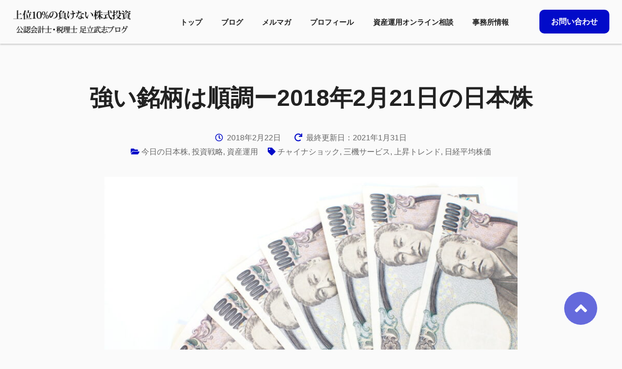

--- FILE ---
content_type: text/html; charset=UTF-8
request_url: https://kabushiki-adachi.com/2018/02/22/post-2478/
body_size: 37546
content:
<!doctype html>
<html lang="ja">
<head>
	<meta charset="UTF-8">
	<meta name="viewport" content="width=device-width, initial-scale=1">
	<script src="https://cdn.jsdelivr.net/npm/viewport-extra@1.0.4/dist/viewport-extra.min.js"></script>
	<script src="https://kit.fontawesome.com/c9f0fc1d74.js" crossorigin="anonymous"></script>
	<script>
        (function () {
            var ua = navigator.userAgent

            var sp = ua.indexOf('iPhone') > -1 ||
                (ua.indexOf('Android') > -1 && ua.indexOf('Mobile') > -1)

            var tab = !sp && (
                ua.indexOf('iPad') > -1 ||
                (ua.indexOf('Macintosh') > -1 && 'ontouchend' in document) ||
                ua.indexOf('Android') > -1
            )

            if (tab) new ViewportExtra(1200)
        })()
	</script>
	<meta name='robots' content='index, follow, max-image-preview:large, max-snippet:-1, max-video-preview:-1' />

	<!-- This site is optimized with the Yoast SEO plugin v26.8 - https://yoast.com/product/yoast-seo-wordpress/ -->
	<title>強い銘柄は順調ー2018年2月21日の日本株 - 上位10%の負けない株式投資</title>
	<link rel="canonical" href="https://kabushiki-adachi.com/2018/02/22/post-2478/" />
	<meta property="og:locale" content="ja_JP" />
	<meta property="og:type" content="article" />
	<meta property="og:title" content="強い銘柄は順調ー2018年2月21日の日本株 - 上位10%の負けない株式投資" />
	<meta property="og:description" content="＜今日の日本株＞ 2月21日の日本株は、前日比マイナスの局面もあったものの引けは小幅高で終えました。 日経平均株価の終値は前日比45円71銭高の21970円81銭でした。 TOPIXは小幅マイナス、マザーズ指数は小幅プラ [&hellip;]" />
	<meta property="og:url" content="https://kabushiki-adachi.com/2018/02/22/post-2478/" />
	<meta property="og:site_name" content="上位10%の負けない株式投資" />
	<meta property="article:published_time" content="2018-02-21T23:31:48+00:00" />
	<meta property="article:modified_time" content="2021-01-30T23:33:43+00:00" />
	<meta property="og:image" content="https://kabushiki-adachi.com/wp-content/uploads/2021/01/eyecatch_yen-e1611542093411.jpg" />
	<meta property="og:image:width" content="800" />
	<meta property="og:image:height" content="534" />
	<meta property="og:image:type" content="image/jpeg" />
	<meta name="author" content="足立武志" />
	<meta name="twitter:card" content="summary_large_image" />
	<meta name="twitter:label1" content="執筆者" />
	<meta name="twitter:data1" content="足立武志" />
	<script type="application/ld+json" class="yoast-schema-graph">{"@context":"https://schema.org","@graph":[{"@type":"Article","@id":"https://kabushiki-adachi.com/2018/02/22/post-2478/#article","isPartOf":{"@id":"https://kabushiki-adachi.com/2018/02/22/post-2478/"},"author":{"name":"足立武志","@id":"https://kabushiki-adachi.com/#/schema/person/25edaa98dc2600cc0b0a8d09a2bc63b0"},"headline":"強い銘柄は順調ー2018年2月21日の日本株","datePublished":"2018-02-21T23:31:48+00:00","dateModified":"2021-01-30T23:33:43+00:00","mainEntityOfPage":{"@id":"https://kabushiki-adachi.com/2018/02/22/post-2478/"},"wordCount":10,"commentCount":0,"image":{"@id":"https://kabushiki-adachi.com/2018/02/22/post-2478/#primaryimage"},"thumbnailUrl":"https://kabushiki-adachi.com/wp-content/uploads/2021/01/eyecatch_yen-e1611542093411.jpg","keywords":["チャイナショック","三機サービス","上昇トレンド","日経平均株価"],"articleSection":["今日の日本株","投資戦略","資産運用"],"inLanguage":"ja","potentialAction":[{"@type":"CommentAction","name":"Comment","target":["https://kabushiki-adachi.com/2018/02/22/post-2478/#respond"]}]},{"@type":"WebPage","@id":"https://kabushiki-adachi.com/2018/02/22/post-2478/","url":"https://kabushiki-adachi.com/2018/02/22/post-2478/","name":"強い銘柄は順調ー2018年2月21日の日本株 - 上位10%の負けない株式投資","isPartOf":{"@id":"https://kabushiki-adachi.com/#website"},"primaryImageOfPage":{"@id":"https://kabushiki-adachi.com/2018/02/22/post-2478/#primaryimage"},"image":{"@id":"https://kabushiki-adachi.com/2018/02/22/post-2478/#primaryimage"},"thumbnailUrl":"https://kabushiki-adachi.com/wp-content/uploads/2021/01/eyecatch_yen-e1611542093411.jpg","datePublished":"2018-02-21T23:31:48+00:00","dateModified":"2021-01-30T23:33:43+00:00","author":{"@id":"https://kabushiki-adachi.com/#/schema/person/25edaa98dc2600cc0b0a8d09a2bc63b0"},"breadcrumb":{"@id":"https://kabushiki-adachi.com/2018/02/22/post-2478/#breadcrumb"},"inLanguage":"ja","potentialAction":[{"@type":"ReadAction","target":["https://kabushiki-adachi.com/2018/02/22/post-2478/"]}]},{"@type":"ImageObject","inLanguage":"ja","@id":"https://kabushiki-adachi.com/2018/02/22/post-2478/#primaryimage","url":"https://kabushiki-adachi.com/wp-content/uploads/2021/01/eyecatch_yen-e1611542093411.jpg","contentUrl":"https://kabushiki-adachi.com/wp-content/uploads/2021/01/eyecatch_yen-e1611542093411.jpg","width":800,"height":534},{"@type":"BreadcrumbList","@id":"https://kabushiki-adachi.com/2018/02/22/post-2478/#breadcrumb","itemListElement":[{"@type":"ListItem","position":1,"name":"ホーム","item":"https://kabushiki-adachi.com/"},{"@type":"ListItem","position":2,"name":"強い銘柄は順調ー2018年2月21日の日本株"}]},{"@type":"WebSite","@id":"https://kabushiki-adachi.com/#website","url":"https://kabushiki-adachi.com/","name":"上位10%の負けない株式投資","description":"投資未経験、サラリーマンでも仕事しながらできる｜株式投資で負けない投資家になる","potentialAction":[{"@type":"SearchAction","target":{"@type":"EntryPoint","urlTemplate":"https://kabushiki-adachi.com/?s={search_term_string}"},"query-input":{"@type":"PropertyValueSpecification","valueRequired":true,"valueName":"search_term_string"}}],"inLanguage":"ja"},{"@type":"Person","@id":"https://kabushiki-adachi.com/#/schema/person/25edaa98dc2600cc0b0a8d09a2bc63b0","name":"足立武志","image":{"@type":"ImageObject","inLanguage":"ja","@id":"https://kabushiki-adachi.com/#/schema/person/image/","url":"https://secure.gravatar.com/avatar/f244e58f24f4283595efacf192fe093ea12b40bf7f24c2db88439f3b3b8f4947?s=96&d=mm&r=g","contentUrl":"https://secure.gravatar.com/avatar/f244e58f24f4283595efacf192fe093ea12b40bf7f24c2db88439f3b3b8f4947?s=96&d=mm&r=g","caption":"足立武志"},"description":"1975年神奈川県生まれ。足立公認会計士・税理士事務所代表、株式会社マネーガーディアン代表取締役。株式投資・資産運用に精通した足立公認会計士・税理士として、個人投資家への有益な情報発信に努めている。 10万部超ベストセラーの『株を買うなら最低知っておきたい ファンダメンタルズ投資の教科書』（ダイヤモンド社）など著書10冊超。楽天証券「トウシル」でのコラム連載11年、570回超。日本経済新聞社、楽天証券、マネックス証券、日本取引所グループ、資産運用ＥＸＰＯなどセミナー講師多数。","url":"https://kabushiki-adachi.com/author/adachi/"}]}</script>
	<!-- / Yoast SEO plugin. -->


<link rel='dns-prefetch' href='//static.addtoany.com' />
<link rel="alternate" title="oEmbed (JSON)" type="application/json+oembed" href="https://kabushiki-adachi.com/wp-json/oembed/1.0/embed?url=https%3A%2F%2Fkabushiki-adachi.com%2F2018%2F02%2F22%2Fpost-2478%2F" />
<link rel="alternate" title="oEmbed (XML)" type="text/xml+oembed" href="https://kabushiki-adachi.com/wp-json/oembed/1.0/embed?url=https%3A%2F%2Fkabushiki-adachi.com%2F2018%2F02%2F22%2Fpost-2478%2F&#038;format=xml" />
<style id='wp-img-auto-sizes-contain-inline-css' type='text/css'>
img:is([sizes=auto i],[sizes^="auto," i]){contain-intrinsic-size:3000px 1500px}
/*# sourceURL=wp-img-auto-sizes-contain-inline-css */
</style>
<link rel='stylesheet' id='wp-block-library-css' href='https://kabushiki-adachi.com/wp-includes/css/dist/block-library/style.min.css?ver=6.9' type='text/css' media='all' />
<style id='classic-theme-styles-inline-css' type='text/css'>
/*! This file is auto-generated */
.wp-block-button__link{color:#fff;background-color:#32373c;border-radius:9999px;box-shadow:none;text-decoration:none;padding:calc(.667em + 2px) calc(1.333em + 2px);font-size:1.125em}.wp-block-file__button{background:#32373c;color:#fff;text-decoration:none}
/*# sourceURL=/wp-includes/css/classic-themes.min.css */
</style>
<link rel='stylesheet' id='fprise-style-css' href='https://kabushiki-adachi.com/wp-content/themes/fpx/style.css?ver=1767748234' type='text/css' media='all' />
<link rel='stylesheet' id='mts_simple_booking_front_css-css' href='https://kabushiki-adachi.com/wp-content/plugins/mts-simple-booking-c/css/mtssb-front.css?ver=6.9' type='text/css' media='all' />
<link rel='stylesheet' id='addtoany-css' href='https://kabushiki-adachi.com/wp-content/plugins/add-to-any/addtoany.min.css?ver=1.16' type='text/css' media='all' />
<script type="text/javascript" src="https://kabushiki-adachi.com/wp-includes/js/jquery/jquery.min.js?ver=3.7.1" id="jquery-core-js"></script>
<script type="text/javascript" src="https://kabushiki-adachi.com/wp-includes/js/jquery/jquery-migrate.min.js?ver=3.4.1" id="jquery-migrate-js"></script>
<script type="text/javascript" src="https://kabushiki-adachi.com/wp-includes/js/dist/vendor/react.min.js?ver=18.3.1.1" id="react-js"></script>
<script type="text/javascript" src="https://kabushiki-adachi.com/wp-includes/js/dist/vendor/react-dom.min.js?ver=18.3.1.1" id="react-dom-js"></script>
<script type="text/javascript" src="https://kabushiki-adachi.com/wp-includes/js/dist/vendor/react-jsx-runtime.min.js?ver=18.3.1" id="react-jsx-runtime-js"></script>
<script type="text/javascript" src="https://kabushiki-adachi.com/wp-includes/js/dist/dom-ready.min.js?ver=f77871ff7694fffea381" id="wp-dom-ready-js"></script>
<script type="text/javascript" src="https://kabushiki-adachi.com/wp-includes/js/dist/hooks.min.js?ver=dd5603f07f9220ed27f1" id="wp-hooks-js"></script>
<script type="text/javascript" src="https://kabushiki-adachi.com/wp-includes/js/dist/i18n.min.js?ver=c26c3dc7bed366793375" id="wp-i18n-js"></script>
<script type="text/javascript" id="wp-i18n-js-after">
/* <![CDATA[ */
wp.i18n.setLocaleData( { 'text direction\u0004ltr': [ 'ltr' ] } );
//# sourceURL=wp-i18n-js-after
/* ]]> */
</script>
<script type="text/javascript" id="wp-a11y-js-translations">
/* <![CDATA[ */
( function( domain, translations ) {
	var localeData = translations.locale_data[ domain ] || translations.locale_data.messages;
	localeData[""].domain = domain;
	wp.i18n.setLocaleData( localeData, domain );
} )( "default", {"translation-revision-date":"2026-01-23 14:37:58+0000","generator":"GlotPress\/4.0.3","domain":"messages","locale_data":{"messages":{"":{"domain":"messages","plural-forms":"nplurals=1; plural=0;","lang":"ja_JP"},"Notifications":["\u901a\u77e5"]}},"comment":{"reference":"wp-includes\/js\/dist\/a11y.js"}} );
//# sourceURL=wp-a11y-js-translations
/* ]]> */
</script>
<script type="text/javascript" src="https://kabushiki-adachi.com/wp-includes/js/dist/a11y.min.js?ver=cb460b4676c94bd228ed" id="wp-a11y-js"></script>
<script type="text/javascript" src="https://kabushiki-adachi.com/wp-includes/js/dist/deprecated.min.js?ver=e1f84915c5e8ae38964c" id="wp-deprecated-js"></script>
<script type="text/javascript" src="https://kabushiki-adachi.com/wp-includes/js/dist/dom.min.js?ver=26edef3be6483da3de2e" id="wp-dom-js"></script>
<script type="text/javascript" src="https://kabushiki-adachi.com/wp-includes/js/dist/escape-html.min.js?ver=6561a406d2d232a6fbd2" id="wp-escape-html-js"></script>
<script type="text/javascript" src="https://kabushiki-adachi.com/wp-includes/js/dist/element.min.js?ver=6a582b0c827fa25df3dd" id="wp-element-js"></script>
<script type="text/javascript" src="https://kabushiki-adachi.com/wp-includes/js/dist/is-shallow-equal.min.js?ver=e0f9f1d78d83f5196979" id="wp-is-shallow-equal-js"></script>
<script type="text/javascript" id="wp-keycodes-js-translations">
/* <![CDATA[ */
( function( domain, translations ) {
	var localeData = translations.locale_data[ domain ] || translations.locale_data.messages;
	localeData[""].domain = domain;
	wp.i18n.setLocaleData( localeData, domain );
} )( "default", {"translation-revision-date":"2026-01-23 14:37:58+0000","generator":"GlotPress\/4.0.3","domain":"messages","locale_data":{"messages":{"":{"domain":"messages","plural-forms":"nplurals=1; plural=0;","lang":"ja_JP"},"Tilde":["\u30c1\u30eb\u30c0"],"Backtick":["\u30d0\u30c3\u30af\u30c6\u30a3\u30c3\u30af"],"Period":["\u30d4\u30ea\u30aa\u30c9"],"Comma":["\u30ab\u30f3\u30de"]}},"comment":{"reference":"wp-includes\/js\/dist\/keycodes.js"}} );
//# sourceURL=wp-keycodes-js-translations
/* ]]> */
</script>
<script type="text/javascript" src="https://kabushiki-adachi.com/wp-includes/js/dist/keycodes.min.js?ver=34c8fb5e7a594a1c8037" id="wp-keycodes-js"></script>
<script type="text/javascript" src="https://kabushiki-adachi.com/wp-includes/js/dist/priority-queue.min.js?ver=2d59d091223ee9a33838" id="wp-priority-queue-js"></script>
<script type="text/javascript" src="https://kabushiki-adachi.com/wp-includes/js/dist/compose.min.js?ver=7a9b375d8c19cf9d3d9b" id="wp-compose-js"></script>
<script type="text/javascript" src="https://kabushiki-adachi.com/wp-includes/js/dist/vendor/moment.min.js?ver=2.30.1" id="moment-js"></script>
<script type="text/javascript" id="moment-js-after">
/* <![CDATA[ */
moment.updateLocale( 'ja', {"months":["1\u6708","2\u6708","3\u6708","4\u6708","5\u6708","6\u6708","7\u6708","8\u6708","9\u6708","10\u6708","11\u6708","12\u6708"],"monthsShort":["1\u6708","2\u6708","3\u6708","4\u6708","5\u6708","6\u6708","7\u6708","8\u6708","9\u6708","10\u6708","11\u6708","12\u6708"],"weekdays":["\u65e5\u66dc\u65e5","\u6708\u66dc\u65e5","\u706b\u66dc\u65e5","\u6c34\u66dc\u65e5","\u6728\u66dc\u65e5","\u91d1\u66dc\u65e5","\u571f\u66dc\u65e5"],"weekdaysShort":["\u65e5","\u6708","\u706b","\u6c34","\u6728","\u91d1","\u571f"],"week":{"dow":1},"longDateFormat":{"LT":"g:i A","LTS":null,"L":null,"LL":"Y\u5e74n\u6708j\u65e5","LLL":"Y\u5e74n\u6708j\u65e5 g:i A","LLLL":null}} );
//# sourceURL=moment-js-after
/* ]]> */
</script>
<script type="text/javascript" src="https://kabushiki-adachi.com/wp-includes/js/dist/date.min.js?ver=795a56839718d3ff7eae" id="wp-date-js"></script>
<script type="text/javascript" id="wp-date-js-after">
/* <![CDATA[ */
wp.date.setSettings( {"l10n":{"locale":"ja","months":["1\u6708","2\u6708","3\u6708","4\u6708","5\u6708","6\u6708","7\u6708","8\u6708","9\u6708","10\u6708","11\u6708","12\u6708"],"monthsShort":["1\u6708","2\u6708","3\u6708","4\u6708","5\u6708","6\u6708","7\u6708","8\u6708","9\u6708","10\u6708","11\u6708","12\u6708"],"weekdays":["\u65e5\u66dc\u65e5","\u6708\u66dc\u65e5","\u706b\u66dc\u65e5","\u6c34\u66dc\u65e5","\u6728\u66dc\u65e5","\u91d1\u66dc\u65e5","\u571f\u66dc\u65e5"],"weekdaysShort":["\u65e5","\u6708","\u706b","\u6c34","\u6728","\u91d1","\u571f"],"meridiem":{"am":"am","pm":"pm","AM":"AM","PM":"PM"},"relative":{"future":"%s\u5f8c","past":"%s\u524d","s":"1\u79d2","ss":"%d\u79d2","m":"1\u5206","mm":"%d\u5206","h":"1\u6642\u9593","hh":"%d\u6642\u9593","d":"1\u65e5","dd":"%d\u65e5","M":"1\u30f6\u6708","MM":"%d\u30f6\u6708","y":"1\u5e74","yy":"%d\u5e74"},"startOfWeek":1},"formats":{"time":"g:i A","date":"Y\u5e74n\u6708j\u65e5","datetime":"Y\u5e74n\u6708j\u65e5 g:i A","datetimeAbbreviated":"Y\u5e74n\u6708j\u65e5 g:i A"},"timezone":{"offset":9,"offsetFormatted":"9","string":"Asia/Tokyo","abbr":"JST"}} );
//# sourceURL=wp-date-js-after
/* ]]> */
</script>
<script type="text/javascript" src="https://kabushiki-adachi.com/wp-includes/js/dist/html-entities.min.js?ver=e8b78b18a162491d5e5f" id="wp-html-entities-js"></script>
<script type="text/javascript" src="https://kabushiki-adachi.com/wp-includes/js/dist/primitives.min.js?ver=0b5dcc337aa7cbf75570" id="wp-primitives-js"></script>
<script type="text/javascript" src="https://kabushiki-adachi.com/wp-includes/js/dist/private-apis.min.js?ver=4f465748bda624774139" id="wp-private-apis-js"></script>
<script type="text/javascript" src="https://kabushiki-adachi.com/wp-includes/js/dist/redux-routine.min.js?ver=8bb92d45458b29590f53" id="wp-redux-routine-js"></script>
<script type="text/javascript" src="https://kabushiki-adachi.com/wp-includes/js/dist/data.min.js?ver=f940198280891b0b6318" id="wp-data-js"></script>
<script type="text/javascript" id="wp-data-js-after">
/* <![CDATA[ */
( function() {
	var userId = 0;
	var storageKey = "WP_DATA_USER_" + userId;
	wp.data
		.use( wp.data.plugins.persistence, { storageKey: storageKey } );
} )();
//# sourceURL=wp-data-js-after
/* ]]> */
</script>
<script type="text/javascript" id="wp-rich-text-js-translations">
/* <![CDATA[ */
( function( domain, translations ) {
	var localeData = translations.locale_data[ domain ] || translations.locale_data.messages;
	localeData[""].domain = domain;
	wp.i18n.setLocaleData( localeData, domain );
} )( "default", {"translation-revision-date":"2026-01-23 14:37:58+0000","generator":"GlotPress\/4.0.3","domain":"messages","locale_data":{"messages":{"":{"domain":"messages","plural-forms":"nplurals=1; plural=0;","lang":"ja_JP"},"%s applied.":["%s \u3092\u9069\u7528\u3057\u307e\u3057\u305f\u3002"],"%s removed.":["%s \u3092\u524a\u9664\u3057\u307e\u3057\u305f\u3002"]}},"comment":{"reference":"wp-includes\/js\/dist\/rich-text.js"}} );
//# sourceURL=wp-rich-text-js-translations
/* ]]> */
</script>
<script type="text/javascript" src="https://kabushiki-adachi.com/wp-includes/js/dist/rich-text.min.js?ver=5bdbb44f3039529e3645" id="wp-rich-text-js"></script>
<script type="text/javascript" src="https://kabushiki-adachi.com/wp-includes/js/dist/warning.min.js?ver=d69bc18c456d01c11d5a" id="wp-warning-js"></script>
<script type="text/javascript" id="wp-components-js-translations">
/* <![CDATA[ */
( function( domain, translations ) {
	var localeData = translations.locale_data[ domain ] || translations.locale_data.messages;
	localeData[""].domain = domain;
	wp.i18n.setLocaleData( localeData, domain );
} )( "default", {"translation-revision-date":"2026-01-23 14:37:58+0000","generator":"GlotPress\/4.0.3","domain":"messages","locale_data":{"messages":{"":{"domain":"messages","plural-forms":"nplurals=1; plural=0;","lang":"ja_JP"},"December":["12\u6708"],"November":["11\u6708"],"October":["10\u6708"],"September":["9\u6708"],"August":["8\u6708"],"July":["7\u6708"],"June":["6\u6708"],"May":["5\u6708"],"April":["4\u6708"],"March":["3\u6708"],"February":["2\u6708"],"January":["1\u6708"],"Optional":["\u30aa\u30d7\u30b7\u30e7\u30f3"],"%s, selected":["%s, \u9078\u629e\u6e08\u307f"],"Go to the Previous Month":["\u524d\u6708\u306b\u79fb\u52d5\u3059\u308b"],"Go to the Next Month":["\u6765\u6708\u306b\u79fb\u52d5\u3059\u308b"],"Today, %s":["\u4eca\u65e5, %s"],"Date range calendar":["\u65e5\u4ed8\u7bc4\u56f2\u30ab\u30ec\u30f3\u30c0\u30fc"],"Date calendar":["\u65e5\u4ed8\u30ab\u30ec\u30f3\u30c0\u30fc"],"input control\u0004Show %s":["%s \u3092\u8868\u793a"],"Border color picker. The currently selected color has a value of \"%s\".":["\u67a0\u7dda\u306e\u30ab\u30e9\u30fc\u30d4\u30c3\u30ab\u30fc\u3002\u73fe\u5728\u9078\u629e\u4e2d\u306e\u8272\u306e\u5024\u306f\u300c%s\u300d\u3067\u3059\u3002"],"Border color picker. The currently selected color is called \"%1$s\" and has a value of \"%2$s\".":["\u67a0\u7dda\u306e\u30ab\u30e9\u30fc\u30d4\u30c3\u30ab\u30fc\u3002\u73fe\u5728\u9078\u629e\u4e2d\u306e\u8272\u306f\u300c%1$s\u300d\u3001\u5024\u306f\u300c%2$s\u300d\u3067\u3059\u3002"],"Border color and style picker. The currently selected color has a value of \"%s\".":["\u67a0\u7dda\u8272\u3068\u30b9\u30bf\u30a4\u30eb\u30d4\u30c3\u30ab\u30fc\u3002\u73fe\u5728\u9078\u629e\u4e2d\u306e\u8272\u306e\u5024\u306f\u300c%s\u300d\u3067\u3059\u3002"],"Border color and style picker. The currently selected color has a value of \"%1$s\". The currently selected style is \"%2$s\".":["\u67a0\u7dda\u8272\u3068\u30b9\u30bf\u30a4\u30eb\u30d4\u30c3\u30ab\u30fc\u3002\u73fe\u5728\u9078\u629e\u4e2d\u306e\u8272\u306e\u5024\u306f\u300c%1$s\u300d\u3067\u3059\u3002\u73fe\u5728\u9078\u629e\u4e2d\u306e\u30b9\u30bf\u30a4\u30eb\u306f\u300c%2$s\u300d\u3067\u3059\u3002"],"Border color and style picker. The currently selected color is called \"%1$s\" and has a value of \"%2$s\".":["\u67a0\u7dda\u8272\u3068\u30b9\u30bf\u30a4\u30eb\u30d4\u30c3\u30ab\u30fc\u3002\u73fe\u5728\u9078\u629e\u4e2d\u306e\u8272\u306f\u300c%1$s\u300d\u3001\u5024\u306f\u300c%2$s\u300d\u3067\u3059\u3002"],"Border color and style picker. The currently selected color is called \"%1$s\" and has a value of \"%2$s\". The currently selected style is \"%3$s\".":["\u67a0\u7dda\u8272\u3068\u30b9\u30bf\u30a4\u30eb\u30d4\u30c3\u30ab\u30fc\u3002\u73fe\u5728\u9078\u629e\u4e2d\u306e\u8272\u306f\u300c%1$s\u300d\u3001\u5024\u306f\u300c%2$s\u300d\u3067\u3059\u3002\u73fe\u5728\u9078\u629e\u4e2d\u306e\u30b9\u30bf\u30a4\u30eb\u306f\u300c%3$s\u300d\u3067\u3059\u3002"],"%d item selected":["%d\u9805\u76ee\u3092\u9078\u629e\u6e08\u307f"],"Select AM or PM":["AM \u307e\u305f\u306f PM \u3092\u9078\u629e"],"Select an item":["\u9805\u76ee\u3092\u9078\u629e"],"No items found":["\u9805\u76ee\u304c\u898b\u3064\u304b\u308a\u307e\u305b\u3093\u3067\u3057\u305f"],"Remove color: %s":["\u8272\u3092\u524a\u9664\u3059\u308b: %s"],"authors\u0004All":["\u3059\u3079\u3066"],"categories\u0004All":["\u3059\u3079\u3066"],"Edit: %s":["\u7de8\u96c6: %s"],"Left and right sides":["\u5de6\u53f3"],"Top and bottom sides":["\u4e0a\u4e0b"],"Right side":["\u53f3"],"Left side":["\u5de6"],"Bottom side":["\u4e0b"],"Top side":["\u4e0a"],"Large viewport largest dimension (lvmax)":["\u5927\u304d\u3044\u30d3\u30e5\u30fc\u30dd\u30fc\u30c8\u306e\u5e45\u3068\u9ad8\u3055\u306e\u5927\u304d\u3044\u65b9 (lvmax)"],"Small viewport largest dimension (svmax)":["\u5c0f\u3055\u3044\u30d3\u30e5\u30fc\u30dd\u30fc\u30c8\u306e\u5e45\u3068\u9ad8\u3055\u306e\u5927\u304d\u3044\u65b9 (svmax)"],"Dynamic viewport largest dimension (dvmax)":["\u52d5\u7684\u30d3\u30e5\u30fc\u30dd\u30fc\u30c8\u306e\u5e45\u3068\u9ad8\u3055\u306e\u5927\u304d\u3044\u65b9 (dvmax)"],"Dynamic viewport smallest dimension (dvmin)":["\u52d5\u7684\u30d3\u30e5\u30fc\u30dd\u30fc\u30c8\u306e\u5e45\u3068\u9ad8\u3055\u306e\u5c0f\u3055\u3044\u65b9 (dvmin)"],"Dynamic viewport width or height (dvb)":["\u52d5\u7684\u30d3\u30e5\u30fc\u30dd\u30fc\u30c8\u306e\u5e45\u307e\u305f\u306f\u9ad8\u3055 (dvb)"],"Dynamic viewport width or height (dvi)":["\u52d5\u7684\u30d3\u30e5\u30fc\u30dd\u30fc\u30c8\u306e\u5e45\u307e\u305f\u306f\u9ad8\u3055 (dvi)"],"Dynamic viewport height (dvh)":["\u52d5\u7684\u30d3\u30e5\u30fc\u30dd\u30fc\u30c8\u306e\u9ad8\u3055 (dvh)"],"Dynamic viewport width (dvw)":["\u52d5\u7684\u30d3\u30e5\u30fc\u30dd\u30fc\u30c8\u306e\u5e45 (dvw)"],"Large viewport smallest dimension (lvmin)":["\u5927\u304d\u3044\u30d3\u30e5\u30fc\u30dd\u30fc\u30c8\u306e\u5e45\u3068\u9ad8\u3055\u306e\u5c0f\u3055\u3044\u65b9 (lvmin)"],"Large viewport width or height (lvb)":["\u5927\u304d\u3044\u30d3\u30e5\u30fc\u30dd\u30fc\u30c8\u306e\u5e45\u307e\u305f\u306f\u9ad8\u3055 (lvb)"],"Large viewport width or height (lvi)":["\u5927\u304d\u3044\u30d3\u30e5\u30fc\u30dd\u30fc\u30c8\u306e\u5e45\u307e\u305f\u306f\u9ad8\u3055 (lvi)"],"Large viewport height (lvh)":["\u5927\u304d\u3044\u30d3\u30e5\u30fc\u30dd\u30fc\u30c8\u306e\u9ad8\u3055 (lvh)"],"Large viewport width (lvw)":["\u5927\u304d\u3044\u30d3\u30e5\u30fc\u30dd\u30fc\u30c8\u306e\u5e45 (lvw)"],"Small viewport smallest dimension (svmin)":["\u5c0f\u3055\u3044\u30d3\u30e5\u30fc\u30dd\u30fc\u30c8\u306e\u5e45\u3068\u9ad8\u3055\u306e\u5c0f\u3055\u3044\u65b9 (svmin)"],"Small viewport width or height (svb)":["\u5c0f\u3055\u3044\u30d3\u30e5\u30fc\u30dd\u30fc\u30c8\u306e\u5e45\u307e\u305f\u306f\u9ad8\u3055 (svb)"],"Viewport smallest size in the block direction (svb)":["\u30d6\u30ed\u30c3\u30af\u65b9\u5411\u306e\u30d3\u30e5\u30fc\u30dd\u30fc\u30c8\u306e\u6700\u5c0f\u30b5\u30a4\u30ba (svb)"],"Small viewport width or height (svi)":["\u5c0f\u3055\u3044\u30d3\u30e5\u30fc\u30dd\u30fc\u30c8\u306e\u5e45\u307e\u305f\u306f\u9ad8\u3055 (svi)"],"Viewport smallest size in the inline direction (svi)":["\u30a4\u30f3\u30e9\u30a4\u30f3\u65b9\u5411\u306e\u30d3\u30e5\u30fc\u30dd\u30fc\u30c8\u306e\u6700\u5c0f\u30b5\u30a4\u30ba (svi)"],"Small viewport height (svh)":["\u5c0f\u3055\u3044\u30d3\u30e5\u30fc\u30dd\u30fc\u30c8\u306e\u9ad8\u3055 (svh)"],"Small viewport width (svw)":["\u5c0f\u3055\u3044\u30d3\u30e5\u30fc\u30dd\u30fc\u30c8\u306e\u5e45 (svw)"],"No color selected":["\u8272\u304c\u9078\u629e\u3055\u308c\u3066\u3044\u307e\u305b\u3093"],"Required":["\u5fc5\u9808"],"Notice":["\u901a\u77e5"],"Error notice":["\u30a8\u30e9\u30fc\u901a\u77e5"],"Information notice":["\u60c5\u5831\u306e\u901a\u77e5"],"Warning notice":["\u8b66\u544a\u306e\u901a\u77e5"],"Focal point top position":["\u7126\u70b9\u5148\u982d\u4f4d\u7f6e"],"Focal point left position":["\u7126\u70b9\u5de6\u4f4d\u7f6e"],"Scrollable section":["\u30b9\u30af\u30ed\u30fc\u30eb\u53ef\u80fd\u306a\u30bb\u30af\u30b7\u30e7\u30f3"],"Initial %d result loaded. Type to filter all available results. Use up and down arrow keys to navigate.":["\u6700\u521d\u306e%d\u4ef6\u306e\u7d50\u679c\u304c\u30ed\u30fc\u30c9\u3055\u308c\u307e\u3057\u305f\u3002\u30bf\u30a4\u30d7\u3059\u308b\u3068\u3059\u3079\u3066\u306e\u5229\u7528\u53ef\u80fd\u306a\u7d50\u679c\u3092\u7d5e\u308a\u8fbc\u307f\u307e\u3059\u3002\u4e0a\u4e0b\u306e\u77e2\u5370\u30ad\u30fc\u3067\u79fb\u52d5\u3057\u307e\u3059\u3002"],"Extra Extra Large":["\u8d85\u7279\u5927"],"Show details":["\u8a73\u7d30\u3092\u8868\u793a"],"Decrement":["\u6e1b\u5c11"],"Increment":["\u5897\u52a0"],"All options reset":["\u3059\u3079\u3066\u306e\u30aa\u30d7\u30b7\u30e7\u30f3\u3092\u30ea\u30bb\u30c3\u30c8"],"All options are currently hidden":["\u3059\u3079\u3066\u306e\u30aa\u30d7\u30b7\u30e7\u30f3\u306f\u73fe\u5728\u975e\u8868\u793a"],"%s is now visible":["%s \u304c\u8868\u793a\u3055\u308c\u307e\u3057\u305f"],"%s hidden and reset to default":["%s \u306f\u975e\u8868\u793a\u3067\u3001\u30c7\u30d5\u30a9\u30eb\u30c8\u306b\u30ea\u30bb\u30c3\u30c8"],"%s reset to default":["%s \u3092\u30c7\u30d5\u30a9\u30eb\u30c8\u306b\u30ea\u30bb\u30c3\u30c8"],"XXL":["XXL"],"XL":["XL"],"L":["L"],"M":["M"],"S":["S"],"Unset":["\u30ea\u30bb\u30c3\u30c8"],"%1$s. Selected":["%1$s\u3002\u9078\u629e\u6e08\u307f"],"%1$s. Selected. There is %2$d event":["%1$s\u3002\u9078\u629e\u6e08\u307f\u3002%2$d\u4ef6\u306e\u30a4\u30d9\u30f3\u30c8\u304c\u3042\u308a\u307e\u3059"],"View next month":["\u7fcc\u6708\u3092\u8868\u793a"],"View previous month":["\u524d\u6708\u3092\u8868\u793a"],"Border color and style picker":["\u67a0\u7dda\u8272\u3068\u30b9\u30bf\u30a4\u30eb\u30d4\u30c3\u30ab\u30fc"],"Loading \u2026":["\u8aad\u307f\u8fbc\u307f\u4e2d\u2026"],"All sides":["\u56db\u8fba"],"Bottom border":["\u4e0b\u67a0\u7dda"],"Right border":["\u53f3\u67a0\u7dda"],"Left border":["\u5de6\u67a0\u7dda"],"Top border":["\u4e0a\u67a0\u7dda"],"Border color picker.":["\u67a0\u7dda\u306e\u30ab\u30e9\u30fc\u30d4\u30c3\u30ab\u30fc\u3002"],"Border color and style picker.":["\u67a0\u7dda\u8272\u3068\u30b9\u30bf\u30a4\u30eb\u30d4\u30c3\u30ab\u30fc\u3002"],"Custom color picker. The currently selected color is called \"%1$s\" and has a value of \"%2$s\".":["\u30ab\u30b9\u30bf\u30e0\u30ab\u30e9\u30fc\u30d4\u30c3\u30ab\u30fc\u3002\u73fe\u5728\u9078\u629e\u4e2d\u306e\u8272\u306f\u300c%1$s\u300d\u3001\u5024\u306f\u300c%2$s\u300d\u3067\u3059\u3002"],"Link sides":["\u307e\u3068\u3081\u3066\u6307\u5b9a\u3059\u308b"],"Unlink sides":["\u500b\u5225\u306b\u6307\u5b9a\u3059\u308b"],"Reset all":["\u3059\u3079\u3066\u30ea\u30bb\u30c3\u30c8"],"Button label to reveal tool panel options\u0004%s options":["%s\u30aa\u30d7\u30b7\u30e7\u30f3"],"Hide and reset %s":["%s \u3092\u975e\u8868\u793a\u306b\u3057\u3066\u30ea\u30bb\u30c3\u30c8"],"Reset %s":["%s \u3092\u30ea\u30bb\u30c3\u30c8"],"Search %s":["%s \u3092\u691c\u7d22"],"Set custom size":["\u30ab\u30b9\u30bf\u30e0\u30b5\u30a4\u30ba\u3092\u8a2d\u5b9a"],"Use size preset":["\u30b5\u30a4\u30ba\u30d7\u30ea\u30bb\u30c3\u30c8\u3092\u4f7f\u7528"],"Currently selected font size: %s":["\u73fe\u5728\u9078\u629e\u4e2d\u306e\u30d5\u30a9\u30f3\u30c8\u30b5\u30a4\u30ba: %s"],"Highlights":["\u30cf\u30a4\u30e9\u30a4\u30c8"],"Size of a UI element\u0004Extra Large":["\u7279\u5927"],"Size of a UI element\u0004Large":["\u5927"],"Size of a UI element\u0004Medium":["\u4e2d"],"Size of a UI element\u0004Small":["\u5c0f"],"Size of a UI element\u0004None":["\u306a\u3057"],"Currently selected: %s":["\u73fe\u5728\u306e\u9078\u629e: %s"],"Reset colors":["\u8272\u3092\u30ea\u30bb\u30c3\u30c8"],"Reset gradient":["\u30b0\u30e9\u30c7\u30fc\u30b7\u30e7\u30f3\u3092\u30ea\u30bb\u30c3\u30c8"],"Remove all colors":["\u3059\u3079\u3066\u306e\u8272\u3092\u524a\u9664"],"Remove all gradients":["\u3059\u3079\u3066\u306e\u30b0\u30e9\u30c7\u30fc\u30b7\u30e7\u30f3\u3092\u524a\u9664"],"Color options":["\u8272\u306e\u30aa\u30d7\u30b7\u30e7\u30f3"],"Gradient options":["\u30b0\u30e9\u30c7\u30fc\u30b7\u30e7\u30f3\u306e\u30aa\u30d7\u30b7\u30e7\u30f3"],"Add color":["\u8272\u3092\u8ffd\u52a0"],"Add gradient":["\u30b0\u30e9\u30c7\u30fc\u30b7\u30e7\u30f3\u3092\u8ffd\u52a0"],"Gradient name":["\u30b0\u30e9\u30c7\u30fc\u30b7\u30e7\u30f3\u540d"],"Color %d":["\u8272 %d"],"Color format":["\u8272\u306e\u30d5\u30a9\u30fc\u30de\u30c3\u30c8"],"Hex color":["16\u9032\u6570\u306e\u8272"],"%1$s (%2$d of %3$d)":["%1$s (%2$d \/ %3$d)"],"Invalid item":["\u7121\u52b9\u306a\u9805\u76ee"],"Shadows":["\u5f71"],"Duotone: %s":["\u30c7\u30e5\u30aa\u30c8\u30fc\u30f3: %s"],"Duotone code: %s":["\u30c7\u30e5\u30aa\u30c8\u30fc\u30f3\u30b3\u30fc\u30c9: %s"],"%1$s. There is %2$d event":["%1$s\u3002%2$d\u4ef6\u306e\u30a4\u30d9\u30f3\u30c8\u304c\u3042\u308a\u307e\u3059"],"Relative to root font size (rem)\u0004rems":["rem"],"Relative to parent font size (em)\u0004ems":["em"],"Points (pt)":["\u30dd\u30a4\u30f3\u30c8 (pt)"],"Picas (pc)":["\u30d1\u30a4\u30ab (pc)"],"Inches (in)":["\u30a4\u30f3\u30c1 (in)"],"Millimeters (mm)":["\u30df\u30ea\u30e1\u30fc\u30c8\u30eb (mm)"],"Centimeters (cm)":["\u30bb\u30f3\u30c1\u30e1\u30fc\u30c8\u30eb (cm)"],"x-height of the font (ex)":["\u30d5\u30a9\u30f3\u30c8\u306e x-height (ex)"],"Width of the zero (0) character (ch)":["\u6587\u5b57 0 (\u30bc\u30ed) \u306e\u5e45 (ch)"],"Viewport largest dimension (vmax)":["viewport \u306e\u5e45\u3068\u9ad8\u3055\u306e\u5927\u304d\u3044\u65b9 (vmax)"],"Viewport smallest dimension (vmin)":["viewport \u306e\u5e45\u3068\u9ad8\u3055\u306e\u5c0f\u3055\u3044\u65b9 (vmin)"],"Percent (%)":["\u30d1\u30fc\u30bb\u30f3\u30c8 (%)"],"Border width":["\u67a0\u7dda\u306e\u5e45"],"Dotted":["\u70b9\u7dda"],"Dashed":["\u7834\u7dda"],"Viewport height (vh)":["viewport \u306e\u9ad8\u3055 (vh)"],"Viewport width (vw)":["viewport \u306e\u5e45 (vw)"],"Relative to root font size (rem)":["\u30eb\u30fc\u30c8\u8981\u7d20\u306b\u5bfe\u3057\u3066\u76f8\u5bfe\u7684\u306a\u30d5\u30a9\u30f3\u30c8\u30b5\u30a4\u30ba (rem)"],"Relative to parent font size (em)":["\u89aa\u8981\u7d20\u306b\u5bfe\u3057\u3066\u76f8\u5bfe\u7684\u306a\u30d5\u30a9\u30f3\u30c8\u30b5\u30a4\u30ba (em)"],"Pixels (px)":["\u30d4\u30af\u30bb\u30eb (px)"],"Percentage (%)":["\u30d1\u30fc\u30bb\u30f3\u30c8\u6307\u5b9a (%)"],"Close search":["\u691c\u7d22\u3092\u9589\u3058\u308b"],"Search in %s":["%s\u3067\u691c\u7d22"],"Select unit":["\u30e6\u30cb\u30c3\u30c8\u3092\u9078\u629e"],"Radial":["\u653e\u5c04\u72b6"],"Linear":["\u7dda\u5f62"],"Media preview":["\u30e1\u30c7\u30a3\u30a2\u306e\u30d7\u30ec\u30d3\u30e5\u30fc"],"Coordinated Universal Time":["\u5354\u5b9a\u4e16\u754c\u6642"],"Color name":["\u8272\u540d"],"Reset search":["\u691c\u7d22\u3092\u30ea\u30bb\u30c3\u30c8"],"Box Control":["\u30dc\u30c3\u30af\u30b9\u30b3\u30f3\u30c8\u30ed\u30fc\u30eb"],"Alignment Matrix Control":["\u914d\u7f6e\u4f4d\u7f6e\u30b3\u30f3\u30c8\u30ed\u30fc\u30eb"],"Bottom Center":["\u4e0b\u90e8\u4e2d\u592e"],"Center Right":["\u4e2d\u592e\u53f3"],"Center Left":["\u4e2d\u592e\u5de6"],"Top Center":["\u4e0a\u90e8\u4e2d\u592e"],"Solid":["\u5358\u8272"],"Finish":["\u5b8c\u4e86"],"Page %1$d of %2$d":["%1$d\u30da\u30fc\u30b8\u76ee (%2$d\u30da\u30fc\u30b8\u4e2d)"],"Guide controls":["\u30ac\u30a4\u30c9\u30b3\u30f3\u30c8\u30ed\u30fc\u30eb"],"Gradient: %s":["\u30b0\u30e9\u30c7\u30fc\u30b7\u30e7\u30f3: %s"],"Gradient code: %s":["\u30b0\u30e9\u30c7\u30fc\u30b7\u30e7\u30f3\u30b3\u30fc\u30c9: %s"],"Remove Control Point":["\u30b3\u30f3\u30c8\u30ed\u30fc\u30eb\u30dd\u30a4\u30f3\u30c8\u3092\u524a\u9664"],"Use your left or right arrow keys or drag and drop with the mouse to change the gradient position. Press the button to change the color or remove the control point.":["\u30b0\u30e9\u30c7\u30fc\u30b7\u30e7\u30f3\u4f4d\u7f6e\u3092\u5909\u66f4\u3059\u308b\u306b\u306f\u5de6\u53f3\u306e\u77e2\u5370\u30ad\u30fc\u3092\u4f7f\u3046\u304b\u3001\u30de\u30a6\u30b9\u3067\u30c9\u30e9\u30c3\u30b0\u30a2\u30f3\u30c9\u30c9\u30ed\u30c3\u30d7\u3057\u3066\u304f\u3060\u3055\u3044\u3002\u8272\u3092\u5909\u66f4\u3057\u305f\u308a\u3001\u30b3\u30f3\u30c8\u30ed\u30fc\u30eb\u30dd\u30a4\u30f3\u30c8\u3092\u524a\u9664\u3059\u308b\u306b\u306f\u30dc\u30bf\u30f3\u3092\u62bc\u3057\u3066\u304f\u3060\u3055\u3044\u3002"],"Gradient control point at position %1$d%% with color code %2$s.":["\u30b0\u30e9\u30c7\u30fc\u30b7\u30e7\u30f3\u306e\u30b3\u30f3\u30c8\u30ed\u30fc\u30eb\u30dd\u30a4\u30f3\u30c8\u4f4d\u7f6e %1$d%%\u3001\u30ab\u30e9\u30fc\u30b3\u30fc\u30c9 %2$s\u3002"],"Extra Large":["\u7279\u5927"],"Small":["\u5c0f"],"Angle":["\u89d2\u5ea6"],"Separate with commas or the Enter key.":["\u534a\u89d2\u30b3\u30f3\u30de\u307e\u305f\u306f\u30a8\u30f3\u30bf\u30fc\u30ad\u30fc\u3067\u533a\u5207\u308a\u307e\u3059\u3002"],"Separate with commas, spaces, or the Enter key.":["\u534a\u89d2\u30b3\u30f3\u30de\u3001\u30b9\u30da\u30fc\u30b9\u307e\u305f\u306f\u30a8\u30f3\u30bf\u30fc\u30ad\u30fc\u3067\u533a\u5207\u308a\u307e\u3059\u3002"],"Copied!":["\u30b3\u30d4\u30fc\u3057\u307e\u3057\u305f\u3002"],"%d result found.":["%d\u4ef6\u306e\u7d50\u679c\u304c\u898b\u3064\u304b\u308a\u307e\u3057\u305f\u3002"],"Number of items":["\u9805\u76ee\u6570"],"Category":["\u30ab\u30c6\u30b4\u30ea\u30fc"],"Z \u2192 A":["Z \u2192 A"],"A \u2192 Z":["A \u2192 Z"],"Oldest to newest":["\u6295\u7a3f\u9806 (\u904e\u53bb\u304b\u3089)"],"Newest to oldest":["\u6295\u7a3f\u9806 (\u6700\u65b0\u304b\u3089)"],"Order by":["\u4e26\u3073\u9806"],"Dismiss this notice":["\u3053\u306e\u901a\u77e5\u3092\u975e\u8868\u793a"],"Remove item":["\u9805\u76ee\u3092\u524a\u9664"],"Item removed.":["\u9805\u76ee\u3092\u524a\u9664\u3057\u307e\u3057\u305f\u3002"],"Item added.":["\u9805\u76ee\u3092\u8ffd\u52a0\u3057\u307e\u3057\u305f\u3002"],"Add item":["\u9805\u76ee\u3092\u8ffd\u52a0"],"Reset":["\u30ea\u30bb\u30c3\u30c8"],"(opens in a new tab)":["(\u65b0\u3057\u3044\u30bf\u30d6\u3067\u958b\u304f)"],"Minutes":["\u5206"],"Color code: %s":["\u30ab\u30e9\u30fc\u30b3\u30fc\u30c9: %s"],"Custom color picker":["\u30ab\u30b9\u30bf\u30e0\u30ab\u30e9\u30fc\u30d4\u30c3\u30ab\u30fc"],"No results.":["\u7d50\u679c\u306f\u3042\u308a\u307e\u305b\u3093\u3002"],"%d result found, use up and down arrow keys to navigate.":["%d\u4ef6\u306e\u7d50\u679c\u304c\u898b\u3064\u304b\u308a\u307e\u3057\u305f\u3002\u79fb\u52d5\u3059\u308b\u306b\u306f\u4e0a\u4e0b\u306e\u77e2\u5370\u30ad\u30fc\u3092\u4f7f\u3063\u3066\u304f\u3060\u3055\u3044\u3002"],"Time":["\u6642\u523b"],"Day":["\u65e5"],"Month":["\u6708"],"Date":["\u65e5\u4ed8"],"Hours":["\u6642"],"Item selected.":["\u9805\u76ee\u3092\u9078\u629e\u3057\u307e\u3057\u305f\u3002"],"Previous":["\u524d"],"Year":["\u5e74"],"Back":["\u623b\u308b"],"Style":["\u30b9\u30bf\u30a4\u30eb"],"Large":["\u5927"],"Drop files to upload":["\u30d5\u30a1\u30a4\u30eb\u3092\u30c9\u30ed\u30c3\u30d7\u3057\u3066\u30a2\u30c3\u30d7\u30ed\u30fc\u30c9"],"Clear":["\u30af\u30ea\u30a2"],"Mixed":["\u6df7\u4ea4"],"Custom":["\u30ab\u30b9\u30bf\u30e0"],"Next":["\u6b21"],"PM":["PM"],"AM":["AM"],"Bottom Right":["\u53f3\u4e0b"],"Bottom Left":["\u5de6\u4e0b"],"Top Right":["\u53f3\u4e0a"],"Top Left":["\u5de6\u4e0a"],"Type":["\u30bf\u30a4\u30d7"],"Top":["\u4e0a"],"Copy":["\u30b3\u30d4\u30fc"],"Font size":["\u30d5\u30a9\u30f3\u30c8\u30b5\u30a4\u30ba"],"Calendar":["\u30ab\u30ec\u30f3\u30c0\u30fc"],"No results found.":["\u898b\u3064\u304b\u308a\u307e\u305b\u3093\u3067\u3057\u305f\u3002"],"Default":["\u30c7\u30d5\u30a9\u30eb\u30c8"],"Close":["\u9589\u3058\u308b"],"Search":["\u691c\u7d22"],"OK":["OK"],"Medium":["\u4e2d"],"Center":["\u4e2d\u592e"],"Left":["\u5de6"],"Cancel":["\u30ad\u30e3\u30f3\u30bb\u30eb"],"Done":["\u5b8c\u4e86"],"None":["\u306a\u3057"],"Categories":["\u30ab\u30c6\u30b4\u30ea\u30fc"],"Author":["\u6295\u7a3f\u8005"]}},"comment":{"reference":"wp-includes\/js\/dist\/components.js"}} );
//# sourceURL=wp-components-js-translations
/* ]]> */
</script>
<script type="text/javascript" src="https://kabushiki-adachi.com/wp-includes/js/dist/components.min.js?ver=ad5cb4227f07a3d422ad" id="wp-components-js"></script>
<script type="text/javascript" src="https://kabushiki-adachi.com/wp-includes/js/dist/url.min.js?ver=9e178c9516d1222dc834" id="wp-url-js"></script>
<script type="text/javascript" id="wp-api-fetch-js-translations">
/* <![CDATA[ */
( function( domain, translations ) {
	var localeData = translations.locale_data[ domain ] || translations.locale_data.messages;
	localeData[""].domain = domain;
	wp.i18n.setLocaleData( localeData, domain );
} )( "default", {"translation-revision-date":"2026-01-23 14:37:58+0000","generator":"GlotPress\/4.0.3","domain":"messages","locale_data":{"messages":{"":{"domain":"messages","plural-forms":"nplurals=1; plural=0;","lang":"ja_JP"},"Could not get a valid response from the server.":["\u30b5\u30fc\u30d0\u30fc\u304b\u3089\u6b63\u3057\u3044\u5fdc\u7b54\u304c\u3042\u308a\u307e\u305b\u3093\u3067\u3057\u305f\u3002"],"Unable to connect. Please check your Internet connection.":["\u63a5\u7d9a\u3067\u304d\u307e\u305b\u3093\u3002\u30a4\u30f3\u30bf\u30fc\u30cd\u30c3\u30c8\u63a5\u7d9a\u3092\u78ba\u8a8d\u3057\u3066\u304f\u3060\u3055\u3044\u3002"],"Media upload failed. If this is a photo or a large image, please scale it down and try again.":["\u30e1\u30c7\u30a3\u30a2\u306e\u30a2\u30c3\u30d7\u30ed\u30fc\u30c9\u306b\u5931\u6557\u3057\u307e\u3057\u305f\u3002 \u5199\u771f\u307e\u305f\u306f\u5927\u304d\u306a\u753b\u50cf\u306e\u5834\u5408\u306f\u3001\u7e2e\u5c0f\u3057\u3066\u3082\u3046\u4e00\u5ea6\u304a\u8a66\u3057\u304f\u3060\u3055\u3044\u3002"],"The response is not a valid JSON response.":["\u8fd4\u7b54\u304c\u6b63\u3057\u3044 JSON \u30ec\u30b9\u30dd\u30f3\u30b9\u3067\u306f\u3042\u308a\u307e\u305b\u3093\u3002"]}},"comment":{"reference":"wp-includes\/js\/dist\/api-fetch.js"}} );
//# sourceURL=wp-api-fetch-js-translations
/* ]]> */
</script>
<script type="text/javascript" src="https://kabushiki-adachi.com/wp-includes/js/dist/api-fetch.min.js?ver=3a4d9af2b423048b0dee" id="wp-api-fetch-js"></script>
<script type="text/javascript" id="wp-api-fetch-js-after">
/* <![CDATA[ */
wp.apiFetch.use( wp.apiFetch.createRootURLMiddleware( "https://kabushiki-adachi.com/wp-json/" ) );
wp.apiFetch.nonceMiddleware = wp.apiFetch.createNonceMiddleware( "118164c19c" );
wp.apiFetch.use( wp.apiFetch.nonceMiddleware );
wp.apiFetch.use( wp.apiFetch.mediaUploadMiddleware );
wp.apiFetch.nonceEndpoint = "https://kabushiki-adachi.com/wp-admin/admin-ajax.php?action=rest-nonce";
//# sourceURL=wp-api-fetch-js-after
/* ]]> */
</script>
<script type="text/javascript" src="https://kabushiki-adachi.com/wp-includes/js/dist/blob.min.js?ver=9113eed771d446f4a556" id="wp-blob-js"></script>
<script type="text/javascript" src="https://kabushiki-adachi.com/wp-includes/js/dist/block-serialization-default-parser.min.js?ver=14d44daebf663d05d330" id="wp-block-serialization-default-parser-js"></script>
<script type="text/javascript" src="https://kabushiki-adachi.com/wp-includes/js/dist/autop.min.js?ver=9fb50649848277dd318d" id="wp-autop-js"></script>
<script type="text/javascript" src="https://kabushiki-adachi.com/wp-includes/js/dist/shortcode.min.js?ver=0b3174183b858f2df320" id="wp-shortcode-js"></script>
<script type="text/javascript" id="wp-blocks-js-translations">
/* <![CDATA[ */
( function( domain, translations ) {
	var localeData = translations.locale_data[ domain ] || translations.locale_data.messages;
	localeData[""].domain = domain;
	wp.i18n.setLocaleData( localeData, domain );
} )( "default", {"translation-revision-date":"2026-01-23 14:37:58+0000","generator":"GlotPress\/4.0.3","domain":"messages","locale_data":{"messages":{"":{"domain":"messages","plural-forms":"nplurals=1; plural=0;","lang":"ja_JP"},"%1$s Block. Row %2$d":["%1$s\u30d6\u30ed\u30c3\u30af\u3002%2$d\u5217\u76ee"],"Design":["\u30c7\u30b6\u30a4\u30f3"],"%s Block":["%s\u30d6\u30ed\u30c3\u30af"],"%1$s Block. %2$s":["%1$s\u30d6\u30ed\u30c3\u30af\u3002%2$s"],"%1$s Block. Column %2$d":["%1$s\u30d6\u30ed\u30c3\u30af\u3002\u30ab\u30e9\u30e0%2$d"],"%1$s Block. Column %2$d. %3$s":["%1$s\u30d6\u30ed\u30c3\u30af\u3002%2$d\u5217\u76ee\u3002%3$s"],"%1$s Block. Row %2$d. %3$s":["%1$s\u30d6\u30ed\u30c3\u30af\u3002%2$d\u884c\u76ee\u3002%3$s"],"Reusable blocks":["\u518d\u5229\u7528\u30d6\u30ed\u30c3\u30af"],"Embeds":["\u57cb\u3081\u8fbc\u307f"],"Text":["\u30c6\u30ad\u30b9\u30c8"],"Widgets":["\u30a6\u30a3\u30b8\u30a7\u30c3\u30c8"],"Theme":["\u30c6\u30fc\u30de"],"Media":["\u30e1\u30c7\u30a3\u30a2"]}},"comment":{"reference":"wp-includes\/js\/dist\/blocks.js"}} );
//# sourceURL=wp-blocks-js-translations
/* ]]> */
</script>
<script type="text/javascript" src="https://kabushiki-adachi.com/wp-includes/js/dist/blocks.min.js?ver=de131db49fa830bc97da" id="wp-blocks-js"></script>
<script type="text/javascript" src="https://kabushiki-adachi.com/wp-includes/js/dist/keyboard-shortcuts.min.js?ver=fbc45a34ce65c5723afa" id="wp-keyboard-shortcuts-js"></script>
<script type="text/javascript" id="wp-commands-js-translations">
/* <![CDATA[ */
( function( domain, translations ) {
	var localeData = translations.locale_data[ domain ] || translations.locale_data.messages;
	localeData[""].domain = domain;
	wp.i18n.setLocaleData( localeData, domain );
} )( "default", {"translation-revision-date":"2026-01-23 14:37:58+0000","generator":"GlotPress\/4.0.3","domain":"messages","locale_data":{"messages":{"":{"domain":"messages","plural-forms":"nplurals=1; plural=0;","lang":"ja_JP"},"Search commands and settings":["\u30b3\u30de\u30f3\u30c9\u3084\u8a2d\u5b9a\u3092\u691c\u7d22"],"Command suggestions":["\u30b3\u30de\u30f3\u30c9\u306e\u63d0\u6848"],"Command palette":["\u30b3\u30de\u30f3\u30c9\u30d1\u30ec\u30c3\u30c8"],"Open the command palette.":["\u30b3\u30de\u30f3\u30c9\u30d1\u30ec\u30c3\u30c8\u3092\u958b\u304f\u3002"],"No results found.":["\u898b\u3064\u304b\u308a\u307e\u305b\u3093\u3067\u3057\u305f\u3002"]}},"comment":{"reference":"wp-includes\/js\/dist\/commands.js"}} );
//# sourceURL=wp-commands-js-translations
/* ]]> */
</script>
<script type="text/javascript" src="https://kabushiki-adachi.com/wp-includes/js/dist/commands.min.js?ver=cac8f4817ab7cea0ac49" id="wp-commands-js"></script>
<script type="text/javascript" src="https://kabushiki-adachi.com/wp-includes/js/dist/notices.min.js?ver=f62fbf15dcc23301922f" id="wp-notices-js"></script>
<script type="text/javascript" src="https://kabushiki-adachi.com/wp-includes/js/dist/preferences-persistence.min.js?ver=e954d3a4426d311f7d1a" id="wp-preferences-persistence-js"></script>
<script type="text/javascript" id="wp-preferences-js-translations">
/* <![CDATA[ */
( function( domain, translations ) {
	var localeData = translations.locale_data[ domain ] || translations.locale_data.messages;
	localeData[""].domain = domain;
	wp.i18n.setLocaleData( localeData, domain );
} )( "default", {"translation-revision-date":"2026-01-23 14:37:58+0000","generator":"GlotPress\/4.0.3","domain":"messages","locale_data":{"messages":{"":{"domain":"messages","plural-forms":"nplurals=1; plural=0;","lang":"ja_JP"},"Preference activated - %s":["\u8a2d\u5b9a\u304c\u6709\u52b9\u5316\u3055\u308c\u307e\u3057\u305f - %s"],"Preference deactivated - %s":["\u8a2d\u5b9a\u304c\u7121\u52b9\u5316\u3055\u308c\u307e\u3057\u305f - %s"],"Preferences":["\u8a2d\u5b9a"],"Back":["\u623b\u308b"]}},"comment":{"reference":"wp-includes\/js\/dist\/preferences.js"}} );
//# sourceURL=wp-preferences-js-translations
/* ]]> */
</script>
<script type="text/javascript" src="https://kabushiki-adachi.com/wp-includes/js/dist/preferences.min.js?ver=2ca086aed510c242a1ed" id="wp-preferences-js"></script>
<script type="text/javascript" id="wp-preferences-js-after">
/* <![CDATA[ */
( function() {
				var serverData = false;
				var userId = "0";
				var persistenceLayer = wp.preferencesPersistence.__unstableCreatePersistenceLayer( serverData, userId );
				var preferencesStore = wp.preferences.store;
				wp.data.dispatch( preferencesStore ).setPersistenceLayer( persistenceLayer );
			} ) ();
//# sourceURL=wp-preferences-js-after
/* ]]> */
</script>
<script type="text/javascript" src="https://kabushiki-adachi.com/wp-includes/js/dist/style-engine.min.js?ver=7c6fcedc37dadafb8a81" id="wp-style-engine-js"></script>
<script type="text/javascript" src="https://kabushiki-adachi.com/wp-includes/js/dist/token-list.min.js?ver=cfdf635a436c3953a965" id="wp-token-list-js"></script>
<script type="text/javascript" id="wp-block-editor-js-translations">
/* <![CDATA[ */
( function( domain, translations ) {
	var localeData = translations.locale_data[ domain ] || translations.locale_data.messages;
	localeData[""].domain = domain;
	wp.i18n.setLocaleData( localeData, domain );
} )( "default", {"translation-revision-date":"2026-01-23 14:37:58+0000","generator":"GlotPress\/4.0.3","domain":"messages","locale_data":{"messages":{"":{"domain":"messages","plural-forms":"nplurals=1; plural=0;","lang":"ja_JP"},"Uncategorized":["\u672a\u5206\u985e"],"Multiple <main> elements detected. The duplicate may be in your content or template. This is not valid HTML and may cause accessibility issues. Please change this HTML element.":["\u8907\u6570\u306e <main> \u8981\u7d20\u304c\u691c\u51fa\u3055\u308c\u307e\u3057\u305f\u3002\u30b3\u30f3\u30c6\u30f3\u30c4\u307e\u305f\u306f\u30c6\u30f3\u30d7\u30ec\u30fc\u30c8\u5185\u3067\u91cd\u8907\u3057\u3066\u3044\u308b\u3068\u601d\u308f\u308c\u307e\u3059\u3002\u3053\u308c\u306f\u59a5\u5f53\u306a HTML \u3067\u306f\u306a\u304f\u3001\u30a2\u30af\u30bb\u30b7\u30d3\u30ea\u30c6\u30a3\u306e\u554f\u984c\u3092\u5f15\u304d\u8d77\u3053\u3059\u53ef\u80fd\u6027\u304c\u3042\u308a\u307e\u3059\u3002\u3053\u306e HTML \u8981\u7d20\u3092\u5909\u66f4\u3057\u3066\u304f\u3060\u3055\u3044\u3002"],"%s (Already in use)":["%s (\u3059\u3067\u306b\u4f7f\u7528\u3055\u308c\u3066\u3044\u307e\u3059)"],"The <button> element should be used for interactive controls that perform an action on the current page, such as opening a modal or toggling content visibility.":["<button> \u8981\u7d20\u306f\u3001\u73fe\u5728\u306e\u30da\u30fc\u30b8\u4e0a\u3067\u30a2\u30af\u30b7\u30e7\u30f3\u3092\u5b9f\u884c\u3059\u308b\u30a4\u30f3\u30bf\u30e9\u30af\u30c6\u30a3\u30d6\u306a\u30b3\u30f3\u30c8\u30ed\u30fc\u30eb\u306b\u4f7f\u7528\u3057\u3066\u304f\u3060\u3055\u3044\u3002\u4f8b\u3048\u3070\u30e2\u30fc\u30c0\u30eb\u3092\u958b\u3044\u305f\u308a\u3001\u30b3\u30f3\u30c6\u30f3\u30c4\u306e\u8868\u793a \/ \u975e\u8868\u793a\u3092\u5207\u308a\u66ff\u3048\u308b\u306a\u3069\u3067\u3059\u3002"],"The <a> element should be used for links that navigate to a different page or to a different section within the same page.":["<a> \u8981\u7d20\u306f\u3001\u5225\u306e\u30da\u30fc\u30b8\u3084\u540c\u3058\u30da\u30fc\u30b8\u5185\u306e\u5225\u306e\u30bb\u30af\u30b7\u30e7\u30f3\u306b\u79fb\u52d5\u3059\u308b\u30ea\u30f3\u30af\u306b\u4f7f\u7528\u3057\u3066\u304f\u3060\u3055\u3044\u3002"],"Edit contents":["\u30b3\u30f3\u30c6\u30f3\u30c4\u3092\u7de8\u96c6"],"The <a>Link Relation<\/a> attribute defines the relationship between a linked resource and the current document.":["<a>Link relation<\/a> \u5c5e\u6027\u306f\u3001\u30ea\u30f3\u30af\u3055\u308c\u305f\u30ea\u30bd\u30fc\u30b9\u3068\u73fe\u5728\u306e\u30c9\u30ad\u30e5\u30e1\u30f3\u30c8\u3068\u306e\u95a2\u4fc2\u3092\u5b9a\u7fa9\u3057\u307e\u3059\u3002"],"Link relation":["Link relation"],"Block is hidden.":["\u30d6\u30ed\u30c3\u30af\u306f\u975e\u8868\u793a\u3067\u3059\u3002"],"Visible":["\u8868\u793a"],"Block hidden. You can access it via the List View (%s).":["\u30d6\u30ed\u30c3\u30af\u306f\u975e\u8868\u793a\u3067\u3059\u3002\u30ea\u30b9\u30c8\u30d3\u30e5\u30fc (%s) \u304b\u3089\u30a2\u30af\u30bb\u30b9\u3067\u304d\u307e\u3059\u3002"],"Blocks hidden. You can access them via the List View (%s).":["\u30d6\u30ed\u30c3\u30af\u306f\u975e\u8868\u793a\u3067\u3059\u3002\u30ea\u30b9\u30c8\u30d3\u30e5\u30fc (%s) \u304b\u3089\u30a2\u30af\u30bb\u30b9\u3067\u304d\u307e\u3059\u3002"],"Source not registered":["\u30bd\u30fc\u30b9\u304c\u767b\u9332\u3055\u308c\u3066\u3044\u307e\u305b\u3093"],"Not connected":["\u672a\u63a5\u7d9a"],"No sources available":["\u6709\u52b9\u306a\u30bd\u30fc\u30b9\u304c\u3042\u308a\u307e\u305b\u3093"],"Show or hide the selected block(s).":["\u9078\u629e\u3057\u305f\u30d6\u30ed\u30c3\u30af\u306e\u8868\u793a\u3001\u975e\u8868\u793a\u3092\u5207\u308a\u66ff\u3048\u307e\u3059\u3002"],"Paste the copied style to the selected block(s).":["\u9078\u629e\u3057\u305f\u30d6\u30ed\u30c3\u30af\u306b\u30b3\u30d4\u30fc\u3057\u305f\u30b9\u30bf\u30a4\u30eb\u3092\u8cbc\u308a\u4ed8\u3051\u307e\u3059\u3002"],"Set custom border radius":["\u89d2\u4e38\u306e\u534a\u5f84\u3092\u30ab\u30b9\u30bf\u30e0\u3067\u8a2d\u5b9a"],"Use border radius preset":["\u89d2\u4e38\u306e\u534a\u5f84\u306b\u30c7\u30d5\u30a9\u30eb\u30c8\u3092\u4f7f\u7528"],"Allowed Blocks":["\u8a31\u53ef\u3055\u308c\u305f\u30d6\u30ed\u30c3\u30af"],"Specify which blocks are allowed inside this container.":["\u3053\u306e\u30b3\u30f3\u30c6\u30ca\u5185\u90e8\u3067\u8a31\u53ef\u3059\u308b\u30d6\u30ed\u30c3\u30af\u3092\u6307\u5b9a\u3057\u3066\u304f\u3060\u3055\u3044\u3002"],"Select which blocks can be added inside this container.":["\u3053\u306e\u30b3\u30f3\u30c6\u30ca\u5185\u90e8\u306b\u8ffd\u52a0\u53ef\u80fd\u306a\u30d6\u30ed\u30c3\u30af\u3092\u9078\u629e\u3057\u3066\u304f\u3060\u3055\u3044\u3002"],"Manage allowed blocks":["\u8a31\u53ef\u3059\u308b\u30d6\u30ed\u30c3\u30af\u3092\u7ba1\u7406"],"Unsync and edit":["\u540c\u671f\u3092\u89e3\u9664\u3057\u7de8\u96c6"],"Synced with the selected %s.":["\u9078\u629e\u3057\u305f %s \u3068\u540c\u671f\u3002"],"Blog home":["\u30d6\u30ed\u30b0\u30db\u30fc\u30e0"],"Attachment":["\u6dfb\u4ed8\u30d5\u30a1\u30a4\u30eb"],"The <nav> element should be used to identify groups of links that are intended to be used for website or page content navigation.":["<nav> \u8981\u7d20\u306f\u3001\u30a6\u30a7\u30d6\u30b5\u30a4\u30c8\u3084\u30da\u30fc\u30b8\u30b3\u30f3\u30c6\u30f3\u30c4\u306e\u30ca\u30d3\u30b2\u30fc\u30b7\u30e7\u30f3\u306b\u4f7f\u308f\u308c\u308b\u30ea\u30f3\u30af\u306e\u30b0\u30eb\u30fc\u30d7\u306e\u8b58\u5225\u306b\u4f7f\u7528\u3057\u3066\u304f\u3060\u3055\u3044\u3002"],"The <div> element should only be used if the block is a design element with no semantic meaning.":["<div> \u8981\u7d20\u306f\u3001\u30d6\u30ed\u30c3\u30af\u304c\u30bb\u30de\u30f3\u30c6\u30a3\u30c3\u30af\u306a\u610f\u5473\u3092\u6301\u305f\u306a\u3044\u3001\u30c7\u30b6\u30a4\u30f3\u8981\u7d20\u3067\u3042\u308b\u5834\u5408\u306b\u306e\u307f\u4f7f\u7528\u3057\u3066\u304f\u3060\u3055\u3044\u3002"],"Enlarge on click":["\u30af\u30ea\u30c3\u30af\u3067\u62e1\u5927"],"Choose whether to use the same value for all screen sizes or a unique value for each screen size.":["\u3059\u3079\u3066\u306e\u753b\u9762\u30b5\u30a4\u30ba\u3067\u540c\u3058\u5024\u3092\u4f7f\u7528\u3059\u308b\u304b\u3001\u753b\u9762\u30b5\u30a4\u30ba\u3054\u3068\u306b\u500b\u5225\u306e\u5024\u3092\u4f7f\u7528\u3059\u308b\u304b\u3092\u9078\u629e\u3057\u3066\u304f\u3060\u3055\u3044\u3002"],"Drag and drop a video, upload, or choose from your library.":["\u52d5\u753b\u3092\u30c9\u30e9\u30c3\u30b0 & \u30c9\u30ed\u30c3\u30d7\u3001\u30a2\u30c3\u30d7\u30ed\u30fc\u30c9\u3001\u307e\u305f\u306f\u30e9\u30a4\u30d6\u30e9\u30ea\u304b\u3089\u9078\u629e\u3057\u3066\u304f\u3060\u3055\u3044\u3002"],"Drag and drop an image, upload, or choose from your library.":["\u753b\u50cf\u3092\u30c9\u30e9\u30c3\u30b0 & \u30c9\u30ed\u30c3\u30d7\u3001\u30a2\u30c3\u30d7\u30ed\u30fc\u30c9\u3001\u307e\u305f\u306f\u30e9\u30a4\u30d6\u30e9\u30ea\u304b\u3089\u9078\u629e\u3057\u3066\u304f\u3060\u3055\u3044\u3002"],"Drag and drop an audio file, upload, or choose from your library.":["\u97f3\u58f0\u30d5\u30a1\u30a4\u30eb\u3092\u30c9\u30e9\u30c3\u30b0 & \u30c9\u30ed\u30c3\u30d7\u3001\u30a2\u30c3\u30d7\u30ed\u30fc\u30c9\u3001\u307e\u305f\u306f\u30e9\u30a4\u30d6\u30e9\u30ea\u304b\u3089\u9078\u629e\u3057\u3066\u304f\u3060\u3055\u3044\u3002"],"Drag and drop an image or video, upload, or choose from your library.":["\u753b\u50cf\u307e\u305f\u306f\u52d5\u753b\u3092\u30c9\u30e9\u30c3\u30b0 & \u30c9\u30ed\u30c3\u30d7\u3001\u30a2\u30c3\u30d7\u30ed\u30fc\u30c9\u3001\u307e\u305f\u306f\u30e9\u30a4\u30d6\u30e9\u30ea\u304b\u3089\u9078\u629e\u3057\u3066\u304f\u3060\u3055\u3044\u3002"],"%d%%":["%d%%"],"Image cropped and rotated.":["\u753b\u50cf\u3092\u5207\u308a\u629c\u304d\u3001\u56de\u8ee2\u3057\u307e\u3057\u305f\u3002"],"Image rotated.":["\u753b\u50cf\u3092\u56de\u8ee2\u3057\u307e\u3057\u305f\u3002"],"Image cropped.":["\u753b\u50cf\u3092\u5207\u308a\u629c\u304d\u307e\u3057\u305f\u3002"],"%d block moved.":["%d\u500b\u306e\u30d6\u30ed\u30c3\u30af\u3092\u79fb\u52d5\u3057\u307e\u3057\u305f\u3002"],"Shuffle styles":["\u30b9\u30bf\u30a4\u30eb\u3092\u30b7\u30e3\u30c3\u30d5\u30eb"],"Change design":["\u30c7\u30b6\u30a4\u30f3\u3092\u5909\u66f4"],"action: convert blocks to grid\u0004Grid":["\u30b0\u30ea\u30c3\u30c9"],"action: convert blocks to stack\u0004Stack":["\u7e26\u7a4d\u307f"],"action: convert blocks to row\u0004Row":["\u6a2a\u4e26\u3073"],"action: convert blocks to group\u0004Group":["\u30b0\u30eb\u30fc\u30d7\u5316"],"Lock removal":["\u524a\u9664\u3067\u304d\u306a\u3044\u3088\u3046\u306b\u3059\u308b"],"Lock movement":["\u79fb\u52d5\u3067\u304d\u306a\u3044\u3088\u3046\u306b\u3059\u308b"],"Lock editing":["\u7de8\u96c6\u3067\u304d\u306a\u3044\u3088\u3046\u306b\u3059\u308b"],"Select the features you want to lock":["\u30ed\u30c3\u30af\u3057\u305f\u3044\u6a5f\u80fd\u3092\u9078\u629e"],"Full height":["\u30d5\u30eb\u30cf\u30a4\u30c8"],"Block \"%s\" can't be inserted.":["\u30d6\u30ed\u30c3\u30af\u300c%s\u300d\u3092\u633f\u5165\u3067\u304d\u307e\u305b\u3093\u3002"],"Styles copied to clipboard.":["\u30b9\u30bf\u30a4\u30eb\u3092\u30af\u30ea\u30c3\u30d7\u30dc\u30fc\u30c9\u306b\u30b3\u30d4\u30fc\u3057\u307e\u3057\u305f\u3002"],"Paste the selected block(s).":["\u9078\u629e\u3057\u305f\u30d6\u30ed\u30c3\u30af\u3092\u8cbc\u308a\u4ed8\u3051\u3002"],"Cut the selected block(s).":["\u9078\u629e\u3057\u305f\u30d6\u30ed\u30c3\u30af\u3092\u5207\u308a\u53d6\u308b\u3002"],"Copy the selected block(s).":["\u9078\u629e\u3057\u305f\u30d6\u30ed\u30c3\u30af\u3092\u30b3\u30d4\u30fc\u3059\u308b\u3002"],"file name\u0004unnamed":["\u540d\u79f0\u306a\u3057"],"Nested blocks will fill the width of this container.":["\u30cd\u30b9\u30c8\u3057\u305f\u30d6\u30ed\u30c3\u30af\u306f\u3053\u306e\u30b3\u30f3\u30c6\u30ca\u5e45\u3092\u6e80\u305f\u3057\u307e\u3059\u3002"],"verb\u0004Upload":["\u30a2\u30c3\u30d7\u30ed\u30fc\u30c9"],"Link information":["\u30ea\u30f3\u30af\u60c5\u5831"],"Manage link":["\u30ea\u30f3\u30af\u3092\u7ba1\u7406"],"You are currently in Design mode.":["\u73fe\u5728\u3001\u30c7\u30b6\u30a4\u30f3\u30e2\u30fc\u30c9\u3067\u3059\u3002"],"You are currently in Write mode.":["\u73fe\u5728\u3001\u57f7\u7b46\u30e2\u30fc\u30c9\u3067\u3059\u3002"],"Starter content":["\u30b9\u30bf\u30fc\u30bf\u30fc\u30b3\u30f3\u30c6\u30f3\u30c4"],"spacing\u0004%1$s %2$s":["%1$s %2$s"],"font\u0004%1$s %2$s":["%1$s %2$s"],"Empty %s; start writing to edit its value":["\u7a7a\u306e %s: \u5024\u3092\u7de8\u96c6\u3059\u308b\u305f\u3081\u306b\u66f8\u304d\u8fbc\u307f\u3092\u59cb\u3081\u308b"],"Unlock content locked blocks\u0004Modify":["\u5909\u66f4"],"Attributes connected to custom fields or other dynamic data.":["\u30ab\u30b9\u30bf\u30e0\u30d5\u30a3\u30fc\u30eb\u30c9\u3001\u307e\u305f\u306f\u305d\u306e\u4ed6\u306e\u52d5\u7684\u30c7\u30fc\u30bf\u3068\u63a5\u7d9a\u3057\u305f\u5c5e\u6027\u3002"],"Drag and drop patterns into the canvas.":["\u30ad\u30e3\u30f3\u30d0\u30b9\u5185\u306b\u30d1\u30bf\u30fc\u30f3\u3092\u30c9\u30e9\u30c3\u30b0 & \u30c9\u30ed\u30c3\u30d7\u3057\u3066\u304f\u3060\u3055\u3044\u3002"],"Drop pattern.":["\u30d1\u30bf\u30fc\u30f3\u3092\u30c9\u30ed\u30c3\u30d7\u3002"],"Layout type":["\u30ec\u30a4\u30a2\u30a6\u30c8\u30bf\u30a4\u30d7"],"Block with fixed width in flex layout\u0004Fixed":["fixed"],"Block with expanding width in flex layout\u0004Grow":["fill"],"Intrinsic block width in flex layout\u0004Fit":["fit"],"Background size, position and repeat options.":["\u80cc\u666f\u306e\u30b5\u30a4\u30ba\u3001\u4f4d\u7f6e\u3001\u7e70\u308a\u8fd4\u3057\u30aa\u30d7\u30b7\u30e7\u30f3\u3002"],"Grid item position":["\u30b0\u30ea\u30c3\u30c9\u9805\u76ee\u306e\u4f4d\u7f6e"],"Grid items are placed automatically depending on their order.":["\u30b0\u30ea\u30c3\u30c9\u306e\u9805\u76ee\u306f\u4e26\u3073\u9806\u306b\u5fdc\u3058\u3066\u81ea\u52d5\u7684\u306b\u914d\u7f6e\u3055\u308c\u307e\u3059\u3002"],"Grid items can be manually placed in any position on the grid.":["\u30b0\u30ea\u30c3\u30c9\u306e\u9805\u76ee\u3092\u624b\u52d5\u3067\u4efb\u610f\u306e\u4f4d\u7f6e\u306b\u914d\u7f6e\u3067\u304d\u307e\u3059\u3002"],"font weight\u0004Extra Black":["\u6975\u9ed2"],"font style\u0004Oblique":["\u30aa\u30d6\u30ea\u30fc\u30af"],"This block is locked.":["\u30d6\u30ed\u30c3\u30af\u306f\u30ed\u30c3\u30af\u3055\u308c\u3066\u3044\u307e\u3059\u3002"],"Selected blocks are grouped.":["\u9078\u629e\u3057\u305f\u30d6\u30ed\u30c3\u30af\u3092\u30b0\u30eb\u30fc\u30d7\u5316\u3057\u307e\u3057\u305f\u3002"],"Generic label for pattern inserter button\u0004Add pattern":["\u30d1\u30bf\u30fc\u30f3\u3092\u8ffd\u52a0"],"block toolbar button label and description\u0004These blocks are connected.":["\u3053\u308c\u3089\u306e\u30d6\u30ed\u30c3\u30af\u306f\u63a5\u7d9a\u3055\u308c\u3066\u3044\u307e\u3059\u3002"],"block toolbar button label and description\u0004This block is connected.":["\u3053\u306e\u30d6\u30ed\u30c3\u30af\u306f\u63a5\u7d9a\u3055\u308c\u3066\u3044\u307e\u3059\u3002"],"Create a group block from the selected multiple blocks.":["\u9078\u629e\u3057\u305f\u8907\u6570\u306e\u30d6\u30ed\u30c3\u30af\u304b\u3089\u30b0\u30eb\u30fc\u30d7\u30d6\u30ed\u30c3\u30af\u3092\u4f5c\u6210\u3057\u307e\u3059\u3002"],"Collapse all other items.":["\u3059\u3079\u3066\u306e\u4ed6\u306e\u9805\u76ee\u3092\u6298\u308a\u305f\u305f\u3080\u3002"],"This block allows overrides. Changing the name can cause problems with content entered into instances of this pattern.":["\u3053\u306e\u30d6\u30ed\u30c3\u30af\u3067\u306f\u4e0a\u66f8\u304d\u304c\u8a31\u53ef\u3055\u308c\u3066\u3044\u307e\u3059\u3002\u540d\u524d\u3092\u5909\u66f4\u3059\u308b\u3068\u3001\u3053\u306e\u30d1\u30bf\u30fc\u30f3\u306e\u30a4\u30f3\u30b9\u30bf\u30f3\u30b9\u306b\u5165\u529b\u3055\u308c\u305f\u30b3\u30f3\u30c6\u30f3\u30c4\u3067\u554f\u984c\u304c\u767a\u751f\u3059\u308b\u53ef\u80fd\u6027\u304c\u3042\u308a\u307e\u3059\u3002"],"Grid placement":["\u30b0\u30ea\u30c3\u30c9\u914d\u7f6e"],"Row span":["\u884c\u306e\u30b9\u30d1\u30f3"],"Column span":["\u5217\u306e\u30b9\u30d1\u30f3"],"Grid span":["\u30b0\u30ea\u30c3\u30c9\u30b9\u30d1\u30f3"],"Background image width":["\u80cc\u666f\u753b\u50cf\u306e\u5e45"],"Size option for background image control\u0004Tile":["\u30bf\u30a4\u30eb"],"Size option for background image control\u0004Contain":["contain"],"Size option for background image control\u0004Cover":["cover"],"No background image selected":["\u80cc\u666f\u753b\u50cf\u304c\u9078\u629e\u3055\u308c\u3066\u3044\u307e\u305b\u3093"],"Background image: %s":["\u80cc\u666f\u753b\u50cf: %s"],"Add background image":["\u80cc\u666f\u753b\u50cf\u3092\u8ffd\u52a0"],"Image has a fixed width.":["\u753b\u50cf\u306f\u56fa\u5b9a\u5e45\u3067\u3059\u3002"],"Manual":["\u624b\u52d5"],"Blocks can't be inserted into other blocks with bindings":["\u30d6\u30ed\u30c3\u30af\u306f\u30d0\u30a4\u30f3\u30c7\u30a3\u30f3\u30b0\u306e\u3042\u308b\u4ed6\u306e\u30d6\u30ed\u30c3\u30af\u5185\u306b\u633f\u5165\u3067\u304d\u307e\u305b\u3093"],"Focal point":["\u30d5\u30a9\u30fc\u30ab\u30eb\u30dd\u30a4\u30f3\u30c8"],"Be careful!":["\u6ce8\u610f !"],"%s.":["%s\u3002"],"%s styles.":["%s \u30b9\u30bf\u30a4\u30eb\u3002"],"%s settings.":["%s \u8a2d\u5b9a\u3002"],"%s element.":["%s \u8981\u7d20\u3002"],"%s block.":["%s \u30d6\u30ed\u30c3\u30af\u3002"],"Disable enlarge on click":["\u30af\u30ea\u30c3\u30af\u3067\u62e1\u5927\u3057\u306a\u3044"],"Scales the image with a lightbox effect":["\u30e9\u30a4\u30c8\u30dc\u30c3\u30af\u30b9\u52b9\u679c\u3067\u753b\u50cf\u3092\u62e1\u5f35"],"Scale the image with a lightbox effect.":["\u30e9\u30a4\u30c8\u30dc\u30c3\u30af\u30b9\u52b9\u679c\u3067\u753b\u50cf\u3092\u62e1\u5f35\u3002"],"Link CSS class":["\u30ea\u30f3\u30af CSS \u30af\u30e9\u30b9"],"Link to attachment page":["\u6dfb\u4ed8\u30d5\u30a1\u30a4\u30eb\u30da\u30fc\u30b8\u3078\u306e\u30ea\u30f3\u30af"],"Link to image file":["\u753b\u50cf\u30d5\u30a1\u30a4\u30eb\u3078\u306e\u30ea\u30f3\u30af"],"screen sizes\u0004All":["\u3059\u3079\u3066"],"Locked":["\u30ed\u30c3\u30af\u4e2d"],"Multiple blocks selected":["\u8907\u6570\u306e\u30d6\u30ed\u30c3\u30af\u3092\u9078\u629e\u4e2d"],"No transforms.":["\u5909\u63db\u306a\u3057\u3002"],"Select parent block: %s":["\u89aa\u30d6\u30ed\u30c3\u30af\u3092\u9078\u629e: %s"],"patterns\u0004Not synced":["\u975e\u540c\u671f"],"patterns\u0004Synced":["\u540c\u671f"],"Manage the inclusion of blocks added automatically by plugins.":["\u30d7\u30e9\u30b0\u30a4\u30f3\u306b\u3088\u3063\u3066\u81ea\u52d5\u7684\u306b\u8ffd\u52a0\u3055\u308c\u305f\u30d6\u30ed\u30c3\u30af\u306e\u5305\u542b\u3092\u7ba1\u7406\u3057\u307e\u3059\u3002"],"Border & Shadow":["\u67a0\u7dda\u3068\u5f71"],"Drop shadows":["\u30c9\u30ed\u30c3\u30d7\u30b7\u30e3\u30c9\u30a6"],"Drop shadow":["\u30c9\u30ed\u30c3\u30d7\u30b7\u30e3\u30c9\u30a6"],"Repeat":["\u7e70\u308a\u8fd4\u3057"],"Link copied to clipboard.":["\u30ea\u30f3\u30af\u304c\u30af\u30ea\u30c3\u30d7\u30dc\u30fc\u30c9\u306b\u30b3\u30d4\u30fc\u3055\u308c\u307e\u3057\u305f\u3002"],"patterns\u0004All":["\u3059\u3079\u3066"],"The <main> element should be used for the primary content of your document only.":["<main> \u8981\u7d20\u306f\u3001\u30c9\u30ad\u30e5\u30e1\u30f3\u30c8\u306e\u4e3b\u8981\u306a\u30b3\u30f3\u30c6\u30f3\u30c4\u306b\u306e\u307f\u4f7f\u7528\u3057\u3066\u304f\u3060\u3055\u3044\u3002"],"Image settings\u0004Settings":["\u8a2d\u5b9a"],"Ungroup":["\u30b0\u30eb\u30fc\u30d7\u89e3\u9664"],"Block name changed to: \"%s\".":["\u30d6\u30ed\u30c3\u30af\u540d\u304c\u300c%s\u300d\u306b\u5909\u66f4\u3055\u308c\u307e\u3057\u305f\u3002"],"Block name reset to: \"%s\".":["\u30d6\u30ed\u30c3\u30af\u540d\u304c\u300c%s\u300d\u306b\u30ea\u30bb\u30c3\u30c8\u3055\u308c\u307e\u3057\u305f\u3002"],"Drop to upload":["\u30c9\u30ed\u30c3\u30d7\u3057\u3066\u30a2\u30c3\u30d7\u30ed\u30fc\u30c9"],"Background image":["\u80cc\u666f\u753b\u50cf"],"Only images can be used as a background image.":["\u753b\u50cf\u306e\u307f\u3092\u80cc\u666f\u753b\u50cf\u3068\u3057\u3066\u5229\u7528\u3067\u304d\u307e\u3059\u3002"],"No results found":["\u898b\u3064\u304b\u308a\u307e\u305b\u3093\u3067\u3057\u305f"],"%d category button displayed.":["%d\u500b\u306e\u30ab\u30c6\u30b4\u30ea\u30fc\u30dc\u30bf\u30f3\u8868\u793a\u3002"],"https:\/\/wordpress.org\/patterns\/":["https:\/\/ja.wordpress.org\/patterns\/"],"Patterns are available from the <Link>WordPress.org Pattern Directory<\/Link>, bundled in the active theme, or created by users on this site. Only patterns created on this site can be synced.":["\u30d1\u30bf\u30fc\u30f3\u306b\u306f <Link>WordPress.org \u30d1\u30bf\u30fc\u30f3\u30c7\u30a3\u30ec\u30af\u30c8\u30ea<\/Link> \u304b\u3089\u5165\u624b\u3057\u305f\u3082\u306e\u3001\u6709\u52b9\u5316\u3055\u308c\u305f\u30c6\u30fc\u30de\u306b\u30d0\u30f3\u30c9\u30eb\u3055\u308c\u3066\u3044\u308b\u3082\u306e\u3001\u3053\u306e\u30b5\u30a4\u30c8\u306e\u30e6\u30fc\u30b6\u30fc\u304c\u4f5c\u6210\u3057\u305f\u3082\u306e\u304c\u3042\u308a\u307e\u3059\u3002\u3053\u306e\u30b5\u30a4\u30c8\u3067\u4f5c\u6210\u3057\u305f\u30d1\u30bf\u30fc\u30f3\u306e\u307f\u3092\u540c\u671f\u5316\u3067\u304d\u307e\u3059\u3002"],"Theme & Plugins":["\u30c6\u30fc\u30de\u3068\u30d7\u30e9\u30b0\u30a4\u30f3"],"Pattern Directory":["\u30d1\u30bf\u30fc\u30f3\u30c7\u30a3\u30ec\u30af\u30c8\u30ea"],"%d pattern found":["%d\u500b\u306e\u30d1\u30bf\u30fc\u30f3\u304c\u898b\u3064\u304b\u308a\u307e\u3057\u305f"],"Select text across multiple blocks.":["\u8907\u6570\u30d6\u30ed\u30c3\u30af\u306b\u308f\u305f\u3063\u3066\u30c6\u30ad\u30b9\u30c8\u3092\u9078\u629e\u3059\u308b\u3002"],"Last page":["\u6700\u5f8c\u306e\u30da\u30fc\u30b8"],"paging\u0004%1$s of %2$s":["%1$s \/ %2$s"],"First page":["\u6700\u521d\u306e\u30da\u30fc\u30b8"],"Page":["\u30da\u30fc\u30b8"],"Image is contained without distortion.":["\u753b\u50cf\u306f\u30a2\u30b9\u30da\u30af\u30c8\u6bd4\u3092\u5909\u66f4\u305b\u305a\u306b\u542b\u307e\u308c\u307e\u3059\u3002"],"Image covers the space evenly.":["\u753b\u50cf\u306f\u30b9\u30da\u30fc\u30b9\u3092\u5747\u7b49\u306b\u8986\u3044\u307e\u3059\u3002"],"Image size option for resolution control\u0004Full Size":["\u30d5\u30eb\u30b5\u30a4\u30ba"],"Image size option for resolution control\u0004Large":["\u5927"],"Image size option for resolution control\u0004Medium":["\u4e2d"],"Image size option for resolution control\u0004Thumbnail":["\u30b5\u30e0\u30cd\u30a4\u30eb"],"Scale down the content to fit the space if it is too big. Content that is too small will have additional padding.":["\u5927\u304d\u306a\u30b3\u30f3\u30c6\u30f3\u30c4\u306f\u30b9\u30da\u30fc\u30b9\u306b\u5408\u308f\u305b\u3066\u7e2e\u5c0f\u3055\u308c\u307e\u3059\u3002\u5c0f\u3055\u306a\u30b3\u30f3\u30c6\u30f3\u30c4\u306b\u306f\u30d1\u30c7\u30a3\u30f3\u30b0\u304c\u8ffd\u52a0\u3055\u308c\u307e\u3059\u3002"],"Scale option for dimensions control\u0004Scale down":["scale-down"],"Do not adjust the sizing of the content. Content that is too large will be clipped, and content that is too small will have additional padding.":["\u30b3\u30f3\u30c6\u30f3\u30c4\u306e\u30b5\u30a4\u30ba\u3092\u8abf\u6574\u3057\u307e\u305b\u3093\u3002\u5927\u304d\u306a\u30b3\u30f3\u30c6\u30f3\u30c4\u306f\u5207\u308a\u53d6\u3089\u308c\u3001\u5c0f\u3055\u306a\u30b3\u30f3\u30c6\u30f3\u30c4\u306b\u306f\u30d1\u30c7\u30a3\u30f3\u30b0\u304c\u8ffd\u52a0\u3055\u308c\u307e\u3059\u3002"],"Scale option for dimensions control\u0004None":["none"],"Fill the space by clipping what doesn't fit.":["\u306f\u307f\u51fa\u308b\u90e8\u5206\u3092\u5207\u308a\u53d6\u3063\u3066\u30b9\u30da\u30fc\u30b9\u3092\u57cb\u3081\u307e\u3059\u3002"],"Scale option for dimensions control\u0004Cover":["cover"],"Fit the content to the space without clipping.":["\u30b3\u30f3\u30c6\u30f3\u30c4\u3092\u5207\u308a\u53d6\u3089\u305a\u306b\u3001\u30b9\u30da\u30fc\u30b9\u306b\u5408\u308f\u305b\u3066\u62e1\u5927\u3001\u7e2e\u5c0f\u3057\u307e\u3059\u3002"],"Scale option for dimensions control\u0004Contain":["contain"],"Fill the space by stretching the content.":["\u30b3\u30f3\u30c6\u30f3\u30c4\u3092\u53ce\u7e2e\u30fb\u62e1\u5f35\u3057\u3066\u30b9\u30da\u30fc\u30b9\u3092\u57cb\u3081\u307e\u3059\u3002"],"Scale option for dimensions control\u0004Fill":["fill"],"Aspect ratio":["\u30a2\u30b9\u30da\u30af\u30c8\u6bd4"],"Aspect ratio option for dimensions control\u0004Custom":["\u30ab\u30b9\u30bf\u30e0"],"Aspect ratio option for dimensions control\u0004Original":["\u5143\u306e\u30b5\u30a4\u30ba"],"%d Block":["%d\u500b\u306e\u30d6\u30ed\u30c3\u30af"],"Suggestions":["\u63d0\u6848"],"Additional link settings\u0004Advanced":["\u9ad8\u5ea6"],"Resolution":["\u89e3\u50cf\u5ea6"],"https:\/\/wordpress.org\/documentation\/article\/customize-date-and-time-format\/":["https:\/\/wordpress.org\/documentation\/article\/customize-date-and-time-format\/"],"Example:":["\u4f8b:"],"Change level":["\u30ec\u30d9\u30eb\u3092\u5909\u66f4"],"Position: %s":["\u4f4d\u7f6e: %s"],"Name for applying graphical effects\u0004Filters":["\u30d5\u30a3\u30eb\u30bf\u30fc"],"The block will stick to the scrollable area of the parent %s block.":["\u30d6\u30ed\u30c3\u30af\u306f\u3001\u89aa\u306e%s\u30d6\u30ed\u30c3\u30af\u306e\u30b9\u30af\u30ed\u30fc\u30eb\u53ef\u80fd\u9818\u57df\u306b\u5f35\u308a\u4ed8\u304d\u307e\u3059\u3002"],"Add after":["\u5f8c\u306b\u8ffd\u52a0"],"Add before":["\u524d\u306b\u8ffd\u52a0"],"My patterns":["\u30de\u30a4\u30d1\u30bf\u30fc\u30f3"],"https:\/\/wordpress.org\/documentation\/article\/page-jumps\/":["https:\/\/ja.wordpress.org\/support\/article\/page-jumps\/"],"Minimum column width":["\u6700\u5c0f\u5217\u5e45"],"Grid":["\u30b0\u30ea\u30c3\u30c9"],"Horizontal & vertical":["\u6c34\u5e73\u3068\u5782\u76f4"],"Name for the value of the CSS position property\u0004Fixed":["\u56fa\u5b9a"],"Name for the value of the CSS position property\u0004Sticky":["\u5f35\u308a\u4ed8\u304d"],"There is an error with your CSS structure.":["CSS \u69cb\u9020\u306b\u30a8\u30e9\u30fc\u304c\u3042\u308a\u307e\u3059\u3002"],"Shadow":["\u5f71"],"Append to %1$s block at position %2$d, Level %3$d":["%1$s\u30d6\u30ed\u30c3\u30af\u306b\u8ffd\u52a0\u3002\u4f4d\u7f6e%2$d\u3001\u30ec\u30d9\u30eb%3$d"],"%s block inserted":["%s\u30d6\u30ed\u30c3\u30af\u304c\u633f\u5165\u3055\u308c\u307e\u3057\u305f"],"Format tools":["\u30d5\u30a9\u30fc\u30de\u30c3\u30c8\u30c4\u30fc\u30eb"],"Currently selected position: %s":["\u73fe\u5728\u9078\u629e\u4e2d\u306e\u4f4d\u7f6e: %s"],"Position":["\u4f4d\u7f6e"],"The block will not move when the page is scrolled.":["\u30da\u30fc\u30b8\u3092\u30b9\u30af\u30ed\u30fc\u30eb\u3057\u3066\u3082\u3001\u30d6\u30ed\u30c3\u30af\u306f\u79fb\u52d5\u3057\u307e\u305b\u3093\u3002"],"The block will stick to the top of the window instead of scrolling.":["\u30d6\u30ed\u30c3\u30af\u306f\u30b9\u30af\u30ed\u30fc\u30eb\u305b\u305a\u3001\u30a6\u30a3\u30f3\u30c9\u30a6\u306e\u5148\u982d\u306b\u56fa\u5b9a\u3055\u308c\u307e\u3059\u3002"],"Sticky":["\u5148\u982d\u56fa\u5b9a\u8868\u793a"],"Paste styles":["\u30b9\u30bf\u30a4\u30eb\u3092\u8cbc\u308a\u4ed8\u3051"],"Copy styles":["\u30b9\u30bf\u30a4\u30eb\u3092\u30b3\u30d4\u30fc"],"Pasted styles to %d blocks.":["%d\u500b\u306e\u30d6\u30ed\u30c3\u30af\u306b\u30b9\u30bf\u30a4\u30eb\u3092\u8cbc\u308a\u4ed8\u3051\u307e\u3057\u305f\u3002"],"Pasted styles to %s.":["%s\u306b\u30b9\u30bf\u30a4\u30eb\u3092\u8cbc\u308a\u4ed8\u3051\u307e\u3057\u305f\u3002"],"Unable to paste styles. Block styles couldn't be found within the copied content.":["\u30b9\u30bf\u30a4\u30eb\u3092\u8cbc\u308a\u4ed8\u3051\u3067\u304d\u307e\u305b\u3093\u3002\u30b3\u30d4\u30fc\u3057\u305f\u30b3\u30f3\u30c6\u30f3\u30c4\u306e\u4e2d\u306b\u30d6\u30ed\u30c3\u30af\u30b9\u30bf\u30a4\u30eb\u304c\u898b\u3064\u304b\u308a\u307e\u305b\u3093\u3002"],"Unable to paste styles. Please allow browser clipboard permissions before continuing.":["\u30b9\u30bf\u30a4\u30eb\u3092\u8cbc\u308a\u4ed8\u3051\u3067\u304d\u307e\u305b\u3093\u3002\u7d9a\u884c\u3059\u308b\u306b\u306f\u30d6\u30e9\u30a6\u30b6\u30fc\u306e\u30af\u30ea\u30c3\u30d7\u30dc\u30fc\u30c9\u6a29\u9650\u3092\u8a31\u53ef\u3057\u3066\u304f\u3060\u3055\u3044\u3002"],"Unable to paste styles. This feature is only available on secure (https) sites in supporting browsers.":["\u30b9\u30bf\u30a4\u30eb\u3092\u8cbc\u308a\u4ed8\u3051\u3067\u304d\u307e\u305b\u3093\u3002\u3053\u306e\u6a5f\u80fd\u306f\u30b5\u30dd\u30fc\u30c8\u3055\u308c\u308b\u30d6\u30e9\u30a6\u30b6\u3067\u5b89\u5168\u306a (https) \u30b5\u30a4\u30c8\u3067\u306e\u307f\u5229\u7528\u3067\u304d\u307e\u3059\u3002"],"Media List":["\u30e1\u30c7\u30a3\u30a2\u4e00\u89a7"],"Image inserted.":["\u753b\u50cf\u304c\u633f\u5165\u3055\u308c\u307e\u3057\u305f\u3002"],"Image uploaded and inserted.":["\u753b\u50cf\u304c\u30a2\u30c3\u30d7\u30ed\u30fc\u30c9\u3001\u633f\u5165\u3055\u308c\u307e\u3057\u305f\u3002"],"External images can be removed by the external provider without warning and could even have legal compliance issues related to privacy legislation.":["\u5916\u90e8\u753b\u50cf\u306f\u3001\u5916\u90e8\u306e\u63d0\u4f9b\u8005\u306b\u3088\u3063\u3066\u8b66\u544a\u306a\u3057\u306b\u524a\u9664\u3055\u308c\u308b\u53ef\u80fd\u6027\u304c\u3042\u308a\u3001\u3055\u3089\u306b\u500b\u4eba\u60c5\u5831\u4fdd\u8b77\u6cd5\u306b\u95a2\u3059\u308b\u6cd5\u4ee4\u9075\u5b88\u306e\u554f\u984c\u3082\u3042\u308a\u307e\u3059\u3002"],"This image cannot be uploaded to your Media Library, but it can still be inserted as an external image.":["\u3053\u306e\u753b\u50cf\u306f\u30e1\u30c7\u30a3\u30a2\u30e9\u30a4\u30d6\u30e9\u30ea\u306b\u30a2\u30c3\u30d7\u30ed\u30fc\u30c9\u3067\u304d\u307e\u305b\u3093\u304c\u3001\u5916\u90e8\u753b\u50cf\u3068\u3057\u3066\u633f\u5165\u3059\u308b\u3053\u3068\u306f\u3067\u304d\u307e\u3059\u3002"],"Insert external image":["\u5916\u90e8\u753b\u50cf\u3092\u633f\u5165"],"Report %s":["%s\u30ec\u30dd\u30fc\u30c8"],"Pattern":["\u30d1\u30bf\u30fc\u30f3"],"Go to parent Navigation block":["\u89aa\u306e\u30ca\u30d3\u30b2\u30fc\u30b7\u30e7\u30f3\u30d6\u30ed\u30c3\u30af\u306b\u79fb\u52d5"],"Stretch items":["\u9805\u76ee\u3092\u62e1\u5f35"],"Block vertical alignment setting\u0004Space between":["\u9593\u9694"],"Block vertical alignment setting\u0004Stretch to fill":["\u57cb\u3081\u308b\u3088\u3046\u306b\u62e1\u5f35"],"Fixed":["\u56fa\u5b9a"],"Fit contents.":["\u30b3\u30f3\u30c6\u30f3\u30c4\u3092\u5408\u308f\u305b\u307e\u3059\u3002"],"Specify a fixed height.":["\u56fa\u5b9a\u306e\u9ad8\u3055\u3092\u8a2d\u5b9a\u3057\u3066\u304f\u3060\u3055\u3044\u3002"],"Specify a fixed width.":["\u56fa\u5b9a\u5e45\u3092\u8a2d\u5b9a\u3057\u3066\u304f\u3060\u3055\u3044\u3002"],"Stretch to fill available space.":["\u5229\u7528\u53ef\u80fd\u306a\u30b9\u30da\u30fc\u30b9\u3092\u6e80\u305f\u3059\u3088\u3046\u53ce\u7e2e\u30fb\u4f38\u5f35\u3055\u308c\u307e\u3059\u3002"],"Move %1$d blocks from position %2$d left by one place":["%1$d\u500b\u306e\u30d6\u30ed\u30c3\u30af\u3092%2$d\u306e\u4f4d\u7f6e\u304b\u30891\u3064\u5de6\u306b\u79fb\u52d5\u3059\u308b"],"Move %1$d blocks from position %2$d down by one place":["%1$d\u500b\u306e\u30d6\u30ed\u30c3\u30af\u3092%2$d\u306e\u4f4d\u7f6e\u304b\u30891\u3064\u4e0b\u306b\u79fb\u52d5\u3059\u308b"],"%s: Sorry, you are not allowed to upload this file type.":["%s: \u3053\u306e\u30d5\u30a1\u30a4\u30eb\u30bf\u30a4\u30d7\u3092\u30a2\u30c3\u30d7\u30ed\u30fc\u30c9\u3059\u308b\u6a29\u9650\u304c\u3042\u308a\u307e\u305b\u3093\u3002"],"Hover":["\u30db\u30d0\u30fc"],"H6":["H6"],"H5":["H5"],"H4":["H4"],"H3":["H3"],"H2":["H2"],"H1":["H1"],"Set the width of the main content area.":["\u30e1\u30a4\u30f3\u30b3\u30f3\u30c6\u30f3\u30c4\u30a8\u30ea\u30a2\u306e\u5e45\u3092\u8a2d\u5b9a\u3057\u3066\u304f\u3060\u3055\u3044\u3002"],"Unset":["\u30ea\u30bb\u30c3\u30c8"],"Now":["\u73fe\u5728"],"short date format without the year\u0004M j":["n\u6708j\u65e5"],"Nested blocks use content width with options for full and wide widths.":["\u30cd\u30b9\u30c8\u3057\u305f\u30d6\u30ed\u30c3\u30af\u306f\u30b3\u30f3\u30c6\u30f3\u30c4\u5e45\u3092\u4f7f\u7528\u3057\u3001\u30aa\u30d7\u30b7\u30e7\u30f3\u3067\u5168\u5e45\u3001\u5e45\u5e83\u306b\u8a2d\u5b9a\u3067\u304d\u307e\u3059\u3002"],"Inner blocks use content width":["\u30b3\u30f3\u30c6\u30f3\u30c8\u5e45\u3092\u4f7f\u7528\u3059\u308b\u30a4\u30f3\u30ca\u30fc\u30d6\u30ed\u30c3\u30af"],"Font":["\u30d5\u30a9\u30f3\u30c8"],"Apply to all blocks inside":["\u5185\u90e8\u306e\u3059\u3079\u3066\u306e\u30d6\u30ed\u30c3\u30af\u306b\u9069\u7528"],"Blocks cannot be moved right as they are already are at the rightmost position":["\u30d6\u30ed\u30c3\u30af\u306f\u3059\u3067\u306b\u4e00\u756a\u53f3\u5074\u306b\u4f4d\u7f6e\u3059\u308b\u305f\u3081\u3001\u53f3\u306b\u79fb\u52d5\u3067\u304d\u307e\u305b\u3093"],"Blocks cannot be moved left as they are already are at the leftmost position":["\u30d6\u30ed\u30c3\u30af\u306f\u3059\u3067\u306b\u4e00\u756a\u5de6\u5074\u306b\u4f4d\u7f6e\u3059\u308b\u305f\u3081\u3001\u5de6\u306b\u79fb\u52d5\u3067\u304d\u307e\u305b\u3093"],"All blocks are selected, and cannot be moved":["\u3059\u3079\u3066\u306e\u30d6\u30ed\u30c3\u30af\u304c\u9078\u629e\u3055\u308c\u3066\u3044\u308b\u305f\u3081\u3001\u79fb\u52d5\u3067\u304d\u307e\u305b\u3093"],"Constrained":["\u5236\u7d04"],"Spacing control":["\u30b9\u30da\u30fc\u30b9\u306e\u5236\u5fa1"],"Custom (%s)":["\u30ab\u30b9\u30bf\u30e0 (%s)"],"You are currently in zoom-out mode.":["\u73fe\u5728\u3001\u30ba\u30fc\u30e0\u30a2\u30a6\u30c8\u30e2\u30fc\u30c9\u3067\u3059\u3002"],"Close Block Inserter":["\u30d6\u30ed\u30c3\u30af\u30a4\u30f3\u30b5\u30fc\u30bf\u30fc\u3092\u9589\u3058\u308b"],"Link sides":["\u307e\u3068\u3081\u3066\u6307\u5b9a\u3059\u308b"],"Unlink sides":["\u500b\u5225\u306b\u6307\u5b9a\u3059\u308b"],"Select the size of the source image.":["\u30bd\u30fc\u30b9\u753b\u50cf\u306e\u30b5\u30a4\u30ba\u3092\u9078\u629e\u3057\u3066\u304f\u3060\u3055\u3044\u3002"],"Use featured image":["\u30a2\u30a4\u30ad\u30e3\u30c3\u30c1\u753b\u50cf\u3092\u4f7f\u7528"],"Delete selection.":["\u9078\u629e\u3092\u524a\u9664\u3057\u307e\u3059\u3002"],"Link is empty":["\u30ea\u30f3\u30af\u304c\u7a7a\u3067\u3059"],"Enter a date or time <Link>format string<\/Link>.":["\u65e5\u4ed8\u3084\u6642\u523b\u306e<Link>\u66f8\u5f0f\u6587\u5b57\u5217<\/Link>\u3092\u5165\u529b\u3057\u3066\u304f\u3060\u3055\u3044\u3002"],"Custom format":["\u30ab\u30b9\u30bf\u30e0\u66f8\u5f0f"],"Choose a format":["\u66f8\u5f0f\u3092\u9078\u629e"],"Enter your own date format":["\u81ea\u7531\u306b\u65e5\u4ed8\u66f8\u5f0f\u3092\u5165\u529b\u3057\u3066\u304f\u3060\u3055\u3044"],"long date format\u0004F j, Y":["Y\u5e74n\u6708j\u65e5"],"medium date format with time\u0004M j, Y g:i A":["Y\u5e74n\u6708j\u65e5G:i"],"medium date format\u0004M j, Y":["Y\u5e74n\u6708j\u65e5"],"short date format with time\u0004n\/j\/Y g:i A":["Y\/n\/j G:i"],"short date format\u0004n\/j\/Y":["Y\/n\/j"],"Default format":["\u30c7\u30d5\u30a9\u30eb\u30c8\u306e\u66f8\u5f0f"],"Date format":["\u65e5\u4ed8\u5f62\u5f0f"],"Transform to %s":["%s\u306b\u5909\u63db"],"%s blocks deselected.":["%s\u500b\u306e\u30d6\u30ed\u30c3\u30af\u306e\u9078\u629e\u304c\u89e3\u9664\u3055\u308c\u307e\u3057\u305f\u3002"],"%s deselected.":["%s\u306e\u9078\u629e\u304c\u89e3\u9664\u3055\u308c\u307e\u3057\u305f\u3002"],"Transparent text may be hard for people to read.":["\u900f\u660e\u30c6\u30ad\u30b9\u30c8\u306f\u3001\u8aad\u307f\u306b\u304f\u3044\u5834\u5408\u304c\u3042\u308a\u307e\u3059\u3002"],"Select parent block (%s)":["\u89aa\u30d6\u30ed\u30c3\u30af\u3092\u9078\u629e (%s)"],"Lock":["\u30ed\u30c3\u30af"],"Unlock":["\u30ed\u30c3\u30af\u89e3\u9664"],"Lock all":["\u3059\u3079\u3066\u3092\u30ed\u30c3\u30af"],"Lock %s":["%s \u3092\u30ed\u30c3\u30af"],"Add default block":["\u30c7\u30d5\u30a9\u30eb\u30c8\u30d6\u30ed\u30c3\u30af\u3092\u8ffd\u52a0"],"Alignment option\u0004None":["\u306a\u3057"],"font weight\u0004Black":["\u30d6\u30e9\u30c3\u30af"],"font weight\u0004Extra Bold":["\u30a8\u30af\u30b9\u30c8\u30e9\u30dc\u30fc\u30eb\u30c9"],"font weight\u0004Bold":["\u30dc\u30fc\u30eb\u30c9"],"font weight\u0004Semi Bold":["\u30bb\u30df\u30dc\u30fc\u30eb\u30c9"],"font weight\u0004Medium":["\u30df\u30c7\u30a3\u30a2\u30e0"],"font weight\u0004Regular":["\u6a19\u6e96"],"font weight\u0004Light":["\u30e9\u30a4\u30c8"],"font weight\u0004Extra Light":["\u30a8\u30af\u30b9\u30c8\u30e9\u30e9\u30a4\u30c8"],"font weight\u0004Thin":["\u7d30\u5b57"],"font style\u0004Italic":["\u30a4\u30bf\u30ea\u30c3\u30af"],"font style\u0004Regular":["\u6a19\u6e96"],"Set custom size":["\u30ab\u30b9\u30bf\u30e0\u30b5\u30a4\u30ba\u3092\u8a2d\u5b9a"],"Use size preset":["\u30b5\u30a4\u30ba\u30d7\u30ea\u30bb\u30c3\u30c8\u3092\u4f7f\u7528"],"Rename":["\u540d\u524d\u3092\u5909\u66f4"],"link color":["\u30ea\u30f3\u30af\u8272"],"Elements":["\u8981\u7d20"],"The <footer> element should represent a footer for its nearest sectioning element (e.g.: <section>, <article>, <main> etc.).":["<footer> \u8981\u7d20\u306f\u3001\u6700\u3082\u8fd1\u3044\u30bb\u30af\u30b7\u30e7\u30f3\u8981\u7d20 (\u4f8b: <section>\u3001<article>\u3001<main> \u306a\u3069) \u306e\u30d5\u30c3\u30bf\u30fc\u3092\u8868\u3057\u307e\u3059\u3002"],"The <aside> element should represent a portion of a document whose content is only indirectly related to the document's main content.":["<aside> \u8981\u7d20\u306f\u3001\u30c9\u30ad\u30e5\u30e1\u30f3\u30c8\u306e\u30e1\u30a4\u30f3\u30b3\u30f3\u30c6\u30f3\u30c4\u3068\u306f\u9593\u63a5\u7684\u306b\u3057\u304b\u95a2\u4fc2\u3057\u306a\u3044\u3001\u30c9\u30ad\u30e5\u30e1\u30f3\u30c8\u306e\u4e00\u90e8\u306e\u30b3\u30f3\u30c6\u30f3\u30c4\u3092\u8868\u3057\u307e\u3059\u3002"],"The <article> element should represent a self-contained, syndicatable portion of the document.":["<article> \u8981\u7d20\u306f\u3001\u81ea\u5df1\u5b8c\u7d50\u3057\u3066\u3044\u3066\u3001\u4ed6\u306e\u90e8\u5206\u3068\u7d71\u5408\u53ef\u80fd\u306a\u30c9\u30ad\u30e5\u30e1\u30f3\u30c8\u306e\u4e00\u90e8\u3092\u8868\u3057\u307e\u3059\u3002"],"The <section> element should represent a standalone portion of the document that can't be better represented by another element.":["<section> \u8981\u7d20\u306f\u3001\u4ed6\u306e\u8981\u7d20\u3067\u306f\u8868\u73fe\u3057\u304d\u308c\u306a\u3044\u30c9\u30ad\u30e5\u30e1\u30f3\u30c8\u306e\u72ec\u7acb\u3057\u305f\u90e8\u5206\u3092\u8868\u3057\u307e\u3059\u3002"],"The <header> element should represent introductory content, typically a group of introductory or navigational aids.":["<header> \u8981\u7d20\u306f\u3001\u5c0e\u5165\u7684\u306a\u30b3\u30f3\u30c6\u30f3\u30c4\u3092\u8868\u3057\u307e\u3059\u3002\u5178\u578b\u7684\u306a\u4f8b\u306f\u3001\u5c0e\u5165\u3084\u30ca\u30d3\u30b2\u30fc\u30b7\u30e7\u30f3\u3092\u52a9\u3051\u308b\u30b0\u30eb\u30fc\u30d7\u3067\u3059\u3002"],"Explore all patterns":["\u3059\u3079\u3066\u306e\u30d1\u30bf\u30fc\u30f3\u3092\u8868\u793a"],"Block spacing":["\u30d6\u30ed\u30c3\u30af\u306e\u9593\u9694"],"Letter spacing":["\u6587\u5b57\u9593\u9694"],"Radius":["\u89d2\u4e38"],"Link radii":["\u307e\u3068\u3081\u3066\u6307\u5b9a\u3059\u308b"],"Unlink radii":["\u500b\u5225\u306b\u6307\u5b9a\u3059\u308b"],"Bottom right":["\u53f3\u4e0b"],"Bottom left":["\u5de6\u4e0b"],"Top right":["\u53f3\u4e0a"],"Top left":["\u5de6\u4e0a"],"Max %s wide":["\u6700\u5927\u5e45%s"],"Flow":["\u30d5\u30ed\u30fc"],"Orientation":["\u65b9\u5411"],"Allow to wrap to multiple lines":["\u8907\u6570\u884c\u306b\u6298\u308a\u8fd4\u3059"],"Justification":["\u914d\u7f6e"],"Flex":["\u30d5\u30ec\u30c3\u30af\u30b9"],"Currently selected font appearance: %s":["\u73fe\u5728\u9078\u629e\u4e2d\u306e\u30d5\u30a9\u30f3\u30c8: %s"],"Currently selected font style: %s":["\u73fe\u5728\u9078\u629e\u4e2d\u306e\u30d5\u30a9\u30f3\u30c8\u30b9\u30bf\u30a4\u30eb: %s"],"Currently selected font weight: %s":["\u73fe\u5728\u9078\u629e\u4e2d\u306e\u30d5\u30a9\u30f3\u30c8\u30a6\u30a7\u30a4\u30c8: %s"],"No selected font appearance":["\u30d5\u30a9\u30f3\u30c8\u304c\u9078\u629e\u3055\u308c\u3066\u3044\u307e\u305b\u3093"],"Create a two-tone color effect without losing your original image.":["\u5143\u306e\u753b\u50cf\u3092\u5931\u308f\u305a\u306b\u3001\u30c4\u30fc\u30c8\u30f3\u30ab\u30e9\u30fc\u52b9\u679c\u3092\u4f5c\u6210\u3057\u307e\u3059\u3002"],"Displays more block tools":["\u3055\u3089\u306b\u30d6\u30ed\u30c3\u30af\u30c4\u30fc\u30eb\u3092\u8868\u793a"],"Indicates this palette is created by the user.\u0004Custom":["\u30ab\u30b9\u30bf\u30e0"],"Indicates this palette comes from WordPress.\u0004Default":["\u30c7\u30d5\u30a9\u30eb\u30c8"],"Indicates this palette comes from the theme.\u0004Theme":["\u30c6\u30fc\u30de"],"Default (<div>)":["\u30c7\u30d5\u30a9\u30eb\u30c8 (<div>)"],"HTML element":["HTML \u8981\u7d20"],"No preview available.":["\u30d7\u30ec\u30d3\u30e5\u30fc\u304c\u5229\u7528\u3067\u304d\u307e\u305b\u3093\u3002"],"Space between items":["\u9805\u76ee\u306e\u9593\u9694"],"Justify items right":["\u53f3\u63c3\u3048"],"Justify items center":["\u4e2d\u592e\u63c3\u3048"],"Justify items left":["\u5de6\u63c3\u3048"],"Carousel view":["\u30ab\u30eb\u30fc\u30bb\u30eb\u8868\u793a"],"Next pattern":["\u6b21\u306e\u30d1\u30bf\u30fc\u30f3"],"Previous pattern":["\u524d\u306e\u30d1\u30bf\u30fc\u30f3"],"Choose":["\u9078\u629e"],"Patterns list":["\u30d1\u30bf\u30fc\u30f3\u30ea\u30b9\u30c8"],"Type \/ to choose a block":["\u30d6\u30ed\u30c3\u30af\u3092\u9078\u629e\u3059\u308b\u306b\u306f\u300c\/\u300d\u3092\u5165\u529b"],"Use left and right arrow keys to move through blocks":["\u30d6\u30ed\u30c3\u30af\u9593\u3092\u79fb\u52d5\u3059\u308b\u306b\u306f\u5de6\u53f3\u306e\u77e2\u5370\u30ad\u30fc\u3092\u4f7f\u7528\u3057\u3066\u304f\u3060\u3055\u3044"],"Customize the width for all elements that are assigned to the center or wide columns.":["\u4e2d\u592e\u307e\u305f\u306f\u5e45\u5e83\u30ab\u30e9\u30e0\u306b\u5272\u308a\u5f53\u3066\u3089\u308c\u305f\u3059\u3079\u3066\u306e\u8981\u7d20\u306e\u5e45\u3092\u30ab\u30b9\u30bf\u30de\u30a4\u30ba\u3057\u3066\u304f\u3060\u3055\u3044\u3002"],"Layout":["\u30ec\u30a4\u30a2\u30a6\u30c8"],"Apply duotone filter":["\u30c7\u30e5\u30aa\u30c8\u30fc\u30f3\u30d5\u30a3\u30eb\u30bf\u30fc\u3092\u9069\u7528"],"Duotone":["\u30c7\u30e5\u30aa\u30c8\u30fc\u30f3"],"Margin":["\u30de\u30fc\u30b8\u30f3"],"Vertical":["\u7e26"],"Horizontal":["\u6a2a"],"Change items justification":["\u9805\u76ee\u306e\u63c3\u3048\u4f4d\u7f6e\u3092\u5909\u66f4"],"Editor canvas":["\u30a8\u30c7\u30a3\u30bf\u30fc\u30ad\u30e3\u30f3\u30d0\u30b9"],"Block vertical alignment setting\u0004Align bottom":["\u4e0b\u63c3\u3048"],"Block vertical alignment setting\u0004Align middle":["\u4e2d\u592e\u63c3\u3048"],"Block vertical alignment setting\u0004Align top":["\u4e0a\u63c3\u3048"],"Transform to variation":["\u30d0\u30ea\u30a8\u30fc\u30b7\u30e7\u30f3\u3078\u306e\u5909\u63db"],"More":["\u3055\u3089\u306b\u8868\u793a"],"Drag":["\u30c9\u30e9\u30c3\u30b0"],"Block patterns":["\u30d6\u30ed\u30c3\u30af\u30d1\u30bf\u30fc\u30f3"],"Font style":["\u30d5\u30a9\u30f3\u30c8\u30b9\u30bf\u30a4\u30eb"],"Font weight":["\u30d5\u30a9\u30f3\u30c8\u306e\u592a\u3055"],"Letter case":["\u5927\u6587\u5b57\u5c0f\u6587\u5b57"],"Capitalize":["\u5148\u982d\u5927\u6587\u5b57"],"Lowercase":["\u5c0f\u6587\u5b57"],"Uppercase":["\u5927\u6587\u5b57"],"Decoration":["\u88c5\u98fe"],"Add an anchor":["\u30a2\u30f3\u30ab\u30fc\u3092\u8ffd\u52a0"],"Captions":["\u30ad\u30e3\u30d7\u30b7\u30e7\u30f3"],"Appearance":["\u5916\u89b3"],"Create: <mark>%s<\/mark>":["\u4f5c\u6210: <mark>%s<\/mark>"],"Block pattern \"%s\" inserted.":["\u30d6\u30ed\u30c3\u30af\u30d1\u30bf\u30fc\u30f3\u300c%s\u300d\u3092\u633f\u5165\u3057\u307e\u3057\u305f\u3002"],"Filter patterns":["\u30d5\u30a3\u30eb\u30bf\u30fc\u30d1\u30bf\u30fc\u30f3"],"Rotate":["\u56de\u8ee2"],"Zoom":["\u30ba\u30fc\u30e0"],"Could not edit image. %s":["\u753b\u50cf\u3092\u7de8\u96c6\u3067\u304d\u307e\u305b\u3093\u3067\u3057\u305f\u3002%s"],"Portrait":["\u7e26\u65b9\u5411"],"Landscape":["\u6a2a\u65b9\u5411"],"Aspect Ratio":["\u7e26\u6a2a\u6bd4"],"Move the selected block(s) down.":["\u9078\u629e\u3057\u305f\u30d6\u30ed\u30c3\u30af\u3092\u4e0b\u306b\u79fb\u52d5\u3059\u308b\u3002"],"Move the selected block(s) up.":["\u9078\u629e\u3057\u305f\u30d6\u30ed\u30c3\u30af\u3092\u4e0a\u306b\u79fb\u52d5\u3059\u308b\u3002"],"Current media URL:":["\u73fe\u5728\u306e\u30e1\u30c7\u30a3\u30a2 URL:"],"Creating":["\u4f5c\u6210\u4e2d"],"An unknown error occurred during creation. Please try again.":["\u4e0d\u660e\u306a\u30a8\u30e9\u30fc\u304c\u767a\u751f\u3057\u307e\u3057\u305f\u3002\u3082\u3046\u4e00\u5ea6\u304a\u8a66\u3057\u304f\u3060\u3055\u3044\u3002"],"Image size presets":["\u753b\u50cf\u30b5\u30a4\u30ba\u30d7\u30ea\u30bb\u30c3\u30c8"],"Block variations":["\u30d6\u30ed\u30c3\u30af\u30d0\u30ea\u30a8\u30fc\u30b7\u30e7\u30f3"],"Block navigation structure":["\u30d6\u30ed\u30c3\u30af\u30ca\u30d3\u30b2\u30fc\u30b7\u30e7\u30f3\u69cb\u9020"],"Block %1$d of %2$d, Level %3$d.":["\u30d6\u30ed\u30c3\u30af %1$d \/ %2$d\u3001\u30ec\u30d9\u30eb%3$d\u3002"],"Moved %d block to clipboard.":["%d\u500b\u306e\u30d6\u30ed\u30c3\u30af\u3092\u30af\u30ea\u30c3\u30d7\u30dc\u30fc\u30c9\u306b\u79fb\u52d5\u3057\u307e\u3057\u305f\u3002"],"Copied %d block to clipboard.":["%d\u500b\u306e\u30d6\u30ed\u30c3\u30af\u3092\u30af\u30ea\u30c3\u30d7\u30dc\u30fc\u30c9\u306b\u30b3\u30d4\u30fc\u3057\u307e\u3057\u305f\u3002"],"Moved \"%s\" to clipboard.":["\u300c%s\u300d\u3092\u30af\u30ea\u30c3\u30d7\u30dc\u30fc\u30c9\u306b\u79fb\u52d5\u3057\u307e\u3057\u305f\u3002"],"Copied \"%s\" to clipboard.":["\u300c%s\u300d\u3092\u30af\u30ea\u30c3\u30d7\u30dc\u30fc\u30c9\u306b\u30b3\u30d4\u30fc\u3057\u307e\u3057\u305f\u3002"],"Browse all":["\u3059\u3079\u3066\u8868\u793a"],"Browse all. This will open the main inserter panel in the editor toolbar.":["\u3059\u3079\u3066\u3092\u53c2\u7167\u3057\u307e\u3059\u3002\u30a8\u30c7\u30a3\u30bf\u30fc\u30c4\u30fc\u30eb\u30d0\u30fc\u306e\u30e1\u30a4\u30f3\u30a4\u30f3\u30b5\u30fc\u30bf\u30fc\u30d1\u30cd\u30eb\u304c\u958b\u304d\u307e\u3059\u3002"],"A tip for using the block editor":["\u30d6\u30ed\u30c3\u30af\u30a8\u30c7\u30a3\u30bf\u30fc\u4f7f\u7528\u4e0a\u306e\u30d2\u30f3\u30c8"],"Patterns":["\u30d1\u30bf\u30fc\u30f3"],"%d block added.":["%d\u500b\u306e\u30d6\u30ed\u30c3\u30af\u304c\u8ffd\u52a0\u3055\u308c\u307e\u3057\u305f\u3002"],"Change a block's type by pressing the block icon on the toolbar.":["\u30c4\u30fc\u30eb\u30d0\u30fc\u306e\u30d6\u30ed\u30c3\u30af\u30a2\u30a4\u30b3\u30f3\u3092\u62bc\u3057\u3066\u3001\u30d6\u30ed\u30c3\u30af\u306e\u30bf\u30a4\u30d7\u3092\u5909\u66f4\u3057\u307e\u3059\u3002"],"Drag files into the editor to automatically insert media blocks.":["\u30d5\u30a1\u30a4\u30eb\u3092\u30a8\u30c7\u30a3\u30bf\u30fc\u306b\u30c9\u30e9\u30c3\u30b0\u3057\u3066\u3001\u30e1\u30c7\u30a3\u30a2\u30d6\u30ed\u30c3\u30af\u3092\u81ea\u52d5\u7684\u306b\u633f\u5165\u3057\u307e\u3059\u3002"],"Outdent a list by pressing <kbd>backspace<\/kbd> at the beginning of a line.":["\u65b0\u3057\u3044\u884c\u3092\u958b\u59cb\u3059\u308b\u969b\u306b<kbd>\u30d0\u30c3\u30af\u30b9\u30da\u30fc\u30b9<\/kbd>\u3092\u62bc\u3057\u3066\u30a4\u30f3\u30c7\u30f3\u30c8\u3092\u89e3\u9664\u3057\u307e\u3059\u3002"],"Indent a list by pressing <kbd>space<\/kbd> at the beginning of a line.":["\u65b0\u3057\u3044\u884c\u3092\u958b\u59cb\u3059\u308b\u969b\u306b<kbd>\u30b9\u30da\u30fc\u30b9\u30ad\u30fc<\/kbd>\u3092\u62bc\u3057\u3066\u30a4\u30f3\u30c7\u30f3\u30c8\u3057\u307e\u3059\u3002"],"Open Colors Selector":["\u30ab\u30e9\u30fc\u30bb\u30ec\u30af\u30bf\u30fc\u3092\u958b\u304f"],"Change matrix alignment":["\u914d\u7f6e\u4f4d\u7f6e\u3092\u5909\u66f4"],"Spacing":["\u9593\u9694"],"Padding":["\u30d1\u30c7\u30a3\u30f3\u30b0"],"Typography":["\u30bf\u30a4\u30dd\u30b0\u30e9\u30d5\u30a3"],"Line height":["\u884c\u306e\u9ad8\u3055"],"Block %1$s is at the beginning of the content and can\u2019t be moved left":["\u300c%1$s\u300d\u30d6\u30ed\u30c3\u30af\u306f\u30b3\u30f3\u30c6\u30f3\u30c4\u306e\u6700\u521d\u306b\u3042\u308b\u305f\u3081\u3001\u5de6\u306b\u79fb\u52d5\u3067\u304d\u307e\u305b\u3093"],"Block %1$s is at the beginning of the content and can\u2019t be moved up":["\u300c%1$s\u300d\u30d6\u30ed\u30c3\u30af\u306f\u30b3\u30f3\u30c6\u30f3\u30c4\u306e\u5148\u982d\u306b\u3042\u308b\u305f\u3081\u3001\u4e0a\u306b\u79fb\u52d5\u3067\u304d\u307e\u305b\u3093"],"Block %1$s is at the end of the content and can\u2019t be moved left":["\u300c%1$s\u300d\u30d6\u30ed\u30c3\u30af\u306f\u30b3\u30f3\u30c6\u30f3\u30c4\u306e\u6700\u5f8c\u306b\u3042\u308b\u305f\u3081\u3001\u5de6\u306b\u79fb\u52d5\u3067\u304d\u307e\u305b\u3093"],"Block %1$s is at the end of the content and can\u2019t be moved down":["\u300c%1$s\u300d\u30d6\u30ed\u30c3\u30af\u306f\u30b3\u30f3\u30c6\u30f3\u30c4\u306e\u6700\u5f8c\u306b\u3042\u308b\u305f\u3081\u3001\u4e0b\u306b\u79fb\u52d5\u3067\u304d\u307e\u305b\u3093"],"Move %1$s block from position %2$d right to position %3$d":["%1$s\u30d6\u30ed\u30c3\u30af\u3092%2$d\u304b\u3089%3$d\u3078\u53f3\u65b9\u5411\u306b\u79fb\u52d5"],"Move %1$s block from position %2$d left to position %3$d":["%1$s\u30d6\u30ed\u30c3\u30af\u3092%2$d\u304b\u3089%3$d\u3078\u5de6\u65b9\u5411\u306b\u79fb\u52d5"],"Use the same %s on all screen sizes.":["\u3059\u3079\u3066\u306e\u753b\u9762\u30b5\u30a4\u30ba\u3067\u540c\u3058 %s \u3092\u4f7f\u7528\u3059\u308b\u3002"],"Large screens":["\u5927\u30b5\u30a4\u30ba\u306e\u753b\u9762"],"Medium screens":["\u4e2d\u30b5\u30a4\u30ba\u306e\u753b\u9762"],"Small screens":["\u5c0f\u30b5\u30a4\u30ba\u306e\u753b\u9762"],"Text labelling a interface as controlling a given layout property (eg: margin) for a given screen size.\u0004Controls the %1$s property for %2$s viewports.":["%2$s viewport \u306b\u5fdc\u3058\u3066 %1$s \u30d7\u30ed\u30d1\u30c6\u30a3\u3092\u8abf\u6574\u3057\u307e\u3059\u3002"],"Open Media Library":["\u30e1\u30c7\u30a3\u30a2\u30e9\u30a4\u30d6\u30e9\u30ea\u3092\u958b\u304f"],"The media file has been replaced":["\u30e1\u30c7\u30a3\u30a2\u30d5\u30a1\u30a4\u30eb\u3092\u7f6e\u304d\u63db\u3048\u307e\u3057\u305f"],"Search or type URL":["\u691c\u7d22\u307e\u305f\u306f URL \u3092\u5165\u529b"],"Press ENTER to add this link":["\u3053\u306e\u30ea\u30f3\u30af\u3092\u8ffd\u52a0\u3059\u308b\u306b\u306f Enter \u30ad\u30fc\u3092\u62bc\u3057\u3066\u304f\u3060\u3055\u3044"],"Currently selected link settings":["\u9078\u629e\u4e2d\u306e\u30ea\u30f3\u30af\u306e\u8a2d\u5b9a"],"Select a variation to start with:":["\u958b\u59cb\u6642\u306e\u30d0\u30ea\u30a8\u30fc\u30b7\u30e7\u30f3\u3092\u9078\u629e\u3057\u307e\u3059:"],"Choose variation":["\u30d0\u30ea\u30a8\u30fc\u30b7\u30e7\u30f3\u3092\u9078\u629e"],"Generic label for block inserter button\u0004Add block":["\u30d6\u30ed\u30c3\u30af\u3092\u8ffd\u52a0"],"directly add the only allowed block\u0004Add %s":["%s \u3092\u8ffd\u52a0"],"%s block added":["%s\u30d6\u30ed\u30c3\u30af\u304c\u8ffd\u52a0\u3055\u308c\u307e\u3057\u305f"],"Multiple selected blocks":["\u8907\u6570\u306e\u9078\u629e\u30d6\u30ed\u30c3\u30af"],"Midnight":["\u30df\u30c3\u30c9\u30ca\u30a4\u30c8"],"Electric grass":["\u30a8\u30ec\u30af\u30c8\u30ea\u30c3\u30af\u30b0\u30e9\u30b9"],"Pale ocean":["\u6de1\u3044\u6d77"],"Luminous dusk":["\u660e\u308b\u3044\u5915\u66ae\u308c"],"Blush bordeaux":["\u8d64\u307f\u306e\u3042\u308b\u30dc\u30eb\u30c9\u30fc"],"Blush light purple":["\u8d64\u307f\u306e\u3042\u308b\u660e\u308b\u3044\u7d2b"],"Cool to warm spectrum":["\u5bd2\u8272\u304b\u3089\u6696\u8272\u3078\u306e\u30b9\u30da\u30af\u30c8\u30e9\u30e0"],"Very light gray to cyan bluish gray":["\u975e\u5e38\u306b\u8584\u3044\u30b0\u30ec\u30fc\u304b\u3089\u30b7\u30a2\u30f3\u30d6\u30eb\u30fc\u7cfb\u30b0\u30ec\u30fc"],"Luminous vivid orange to vivid red":["\u660e\u308b\u304f\u9bae\u3084\u304b\u306a\u30aa\u30ec\u30f3\u30b8\u8272\u304b\u3089\u9bae\u3084\u304b\u306a\u8d64"],"Luminous vivid amber to luminous vivid orange":["\u660e\u308b\u304f\u9bae\u3084\u304b\u306a\u7425\u73c0\u8272\u304b\u3089\u660e\u308b\u304f\u9bae\u3084\u304b\u306a\u30aa\u30ec\u30f3\u30b8\u8272"],"Light green cyan to vivid green cyan":["\u660e\u308b\u3044\u30b0\u30ea\u30fc\u30f3\u30b7\u30a2\u30f3\u304b\u3089\u9bae\u3084\u304b\u306a\u30b0\u30ea\u30fc\u30f3\u30b7\u30a2\u30f3"],"Vivid cyan blue to vivid purple":["\u9bae\u3084\u304b\u306a\u30b7\u30a2\u30f3\u30d6\u30eb\u30fc\u304b\u3089\u9bae\u3084\u304b\u306a\u7d2b"],"Block breadcrumb":["\u30d1\u30f3\u304f\u305a\u30ea\u30b9\u30c8\u30d6\u30ed\u30c3\u30af"],"Gradient":["\u30b0\u30e9\u30c7\u30fc\u30b7\u30e7\u30f3"],"Grid view":["\u30b0\u30ea\u30c3\u30c9\u8868\u793a"],"List view":["\u30ea\u30b9\u30c8\u8868\u793a"],"Move right":["\u53f3\u306b\u79fb\u52d5"],"Move left":["\u5de6\u306b\u79fb\u52d5"],"Border radius":["\u89d2\u4e38\u534a\u5f84"],"Open in new tab":["\u65b0\u3057\u3044\u30bf\u30d6\u3067\u958b\u304f"],"Group":["\u30b0\u30eb\u30fc\u30d7"],"Separate multiple classes with spaces.":["\u8907\u6570\u30af\u30e9\u30b9\u3092\u534a\u89d2\u30b9\u30da\u30fc\u30b9\u3067\u533a\u5207\u308a\u307e\u3059\u3002"],"Learn more about anchors":["\u30a2\u30f3\u30ab\u30fc\u306b\u3064\u3044\u3066\u3055\u3089\u306b\u8a73\u3057\u304f"],"Enter a word or two \u2014 without spaces \u2014 to make a unique web address just for this block, called an \u201canchor\u201d. Then, you\u2019ll be able to link directly to this section of your page.":["1\u301c2\u5358\u8a9e\u3092\u7a7a\u767d\u30b9\u30da\u30fc\u30b9\u306a\u3057\u3067\u5165\u529b\u3059\u308b\u3068\u3001\u3053\u306e\u30d6\u30ed\u30c3\u30af\u306b\u300c\u30a2\u30f3\u30ab\u30fc\u300d\u3068\u547c\u3070\u308c\u308b\u56fa\u6709\u306e Web \u30a2\u30c9\u30ec\u30b9\u304c\u4f5c\u6210\u3055\u308c\u307e\u3059\u3002\u30da\u30fc\u30b8\u306e\u3053\u306e\u30bb\u30af\u30b7\u30e7\u30f3\u306b\u76f4\u63a5\u30ea\u30f3\u30af\u3067\u304d\u307e\u3059\u3002"],"Skip":["\u30b9\u30ad\u30c3\u30d7"],"This color combination may be hard for people to read.":["\u3053\u306e\u8272\u306e\u7d44\u307f\u5408\u308f\u305b\u306f\u3001\u8aad\u307f\u3065\u3089\u3044\u53ef\u80fd\u6027\u304c\u3042\u308a\u307e\u3059\u3002"],"Add a block":["\u30d6\u30ed\u30c3\u30af\u3092\u8ffd\u52a0"],"While writing, you can press <kbd>\/<\/kbd> to quickly insert new blocks.":["\u57f7\u7b46\u4e2d\u306b <kbd>\/<\/kbd> \u3092\u62bc\u3059\u3068\u3001\u65b0\u3057\u3044\u30d6\u30ed\u30c3\u30af\u3092\u7d20\u65e9\u304f\u633f\u5165\u3067\u304d\u307e\u3059\u3002"],"Vivid purple":["\u9bae\u3084\u304b\u306a\u7d2b"],"Block vertical alignment setting label\u0004Change vertical alignment":["\u5782\u76f4\u914d\u7f6e\u3092\u5909\u66f4"],"Ungrouping blocks from within a grouping block back into individual blocks within the Editor\u0004Ungroup":["\u30b0\u30eb\u30fc\u30d7\u89e3\u9664"],"verb\u0004Group":["\u30b0\u30eb\u30fc\u30d7\u5316"],"Change block type or style":["\u30d6\u30ed\u30c3\u30af\u30bf\u30a4\u30d7\u307e\u305f\u306f\u30b9\u30bf\u30a4\u30eb\u3092\u5909\u66f4"],"block style\u0004Default":["\u30c7\u30d5\u30a9\u30eb\u30c8"],"To edit this block, you need permission to upload media.":["\u3053\u306e\u30d6\u30ed\u30c3\u30af\u3092\u7de8\u96c6\u3059\u308b\u306b\u306f\u3001\u30e1\u30c7\u30a3\u30a2\u306e\u30a2\u30c3\u30d7\u30ed\u30fc\u30c9\u6a29\u9650\u304c\u5fc5\u8981\u3067\u3059\u3002"],"Block tools":["\u30d6\u30ed\u30c3\u30af\u306e\u30c4\u30fc\u30eb\u30d0\u30fc"],"%s block selected.":["%s\u500b\u306e\u30d6\u30ed\u30c3\u30af\u3092\u9078\u629e\u3057\u307e\u3057\u305f\u3002"],"Align text right":["\u30c6\u30ad\u30b9\u30c8\u53f3\u5bc4\u305b"],"Align text center":["\u30c6\u30ad\u30b9\u30c8\u4e2d\u592e\u5bc4\u305b"],"Align text left":["\u30c6\u30ad\u30b9\u30c8\u5de6\u5bc4\u305b"],"Heading":["\u898b\u51fa\u3057"],"Heading %d":["\u898b\u51fa\u3057%d"],"Text alignment":["\u30c6\u30ad\u30b9\u30c8\u306e\u914d\u7f6e"],"Edit URL":["URL \u3092\u7de8\u96c6"],"Fixed background":["\u56fa\u5b9a\u80cc\u666f"],"Button":["\u30dc\u30bf\u30f3"],"This block can only be used once.":["\u3053\u306e\u30d6\u30ed\u30c3\u30af\u306f\u4e00\u5ea6\u306e\u307f\u4f7f\u7528\u3067\u304d\u307e\u3059\u3002"],"Find original":["\u30aa\u30ea\u30b8\u30ca\u30eb\u306e\u691c\u7d22"],"Document":["\u6587\u66f8"],"%d block":["%d\u500b\u306e\u30d6\u30ed\u30c3\u30af"],"Insert a new block after the selected block(s).":["\u9078\u629e\u3057\u305f\u30d6\u30ed\u30c3\u30af\u306e\u5f8c\u306b\u65b0\u3057\u3044\u30d6\u30ed\u30c3\u30af\u3092\u633f\u5165\u3059\u308b\u3002"],"Insert a new block before the selected block(s).":["\u9078\u629e\u3057\u305f\u30d6\u30ed\u30c3\u30af\u306e\u524d\u306b\u65b0\u3057\u3044\u30d6\u30ed\u30c3\u30af\u3092\u633f\u5165\u3059\u308b\u3002"],"Remove the selected block(s).":["\u9078\u629e\u3057\u305f\u30d6\u30ed\u30c3\u30af\u3092\u524a\u9664\u3059\u308b\u3002"],"Duplicate the selected block(s).":["\u9078\u629e\u3057\u305f\u30d6\u30ed\u30c3\u30af\u3092\u8907\u88fd\u3059\u308b\u3002"],"Select all text when typing. Press again to select all blocks.":["\u5165\u529b\u4e2d\u306b\u3059\u3079\u3066\u306e\u30c6\u30ad\u30b9\u30c8\u3092\u9078\u629e\u3059\u308b\u3002\u3059\u3079\u3066\u306e\u30d6\u30ed\u30c3\u30af\u3092\u9078\u629e\u3059\u308b\u306b\u306f\u3082\u3046\u4e00\u5ea6\u62bc\u3059\u3002"],"Navigate to the nearest toolbar.":["\u4e00\u756a\u8fd1\u304f\u306b\u3042\u308b\u30c4\u30fc\u30eb\u30d0\u30fc\u306b\u79fb\u52d5\u3059\u308b\u3002"],"Options":["\u30aa\u30d7\u30b7\u30e7\u30f3"],"%s: This file is empty.":["%s: \u3053\u306e\u30d5\u30a1\u30a4\u30eb\u306f\u7a7a\u3067\u3059\u3002"],"%s: Sorry, this file type is not supported here.":["%s: \u3053\u306e\u30d5\u30a1\u30a4\u30eb\u5f62\u5f0f\u306f\u3053\u306e\u7b87\u6240\u3067\u975e\u5bfe\u5fdc\u3067\u3059\u3002"],"font size name\u0004Huge":["\u7279\u5927"],"font size name\u0004Large":["\u5927"],"font size name\u0004Medium":["\u4e2d"],"font size name\u0004Small":["\u5c0f"],"Cyan bluish gray":["\u30b7\u30a2\u30f3\u30d6\u30eb\u30fc\u30b0\u30ec\u30fc"],"Vivid cyan blue":["\u9bae\u3084\u304b\u306a\u30b7\u30a2\u30f3\u30d6\u30eb\u30fc"],"Pale cyan blue":["\u6de1\u3044\u30b7\u30a2\u30f3\u30d6\u30eb\u30fc"],"Vivid green cyan":["\u9bae\u3084\u304b\u306a\u30b0\u30ea\u30fc\u30f3\u30b7\u30a2\u30f3"],"Light green cyan":["\u8584\u3044\u30b0\u30ea\u30fc\u30f3\u30b7\u30a2\u30f3"],"Luminous vivid amber":["\u7425\u73c0"],"Luminous vivid orange":["\u30aa\u30ec\u30f3\u30b8"],"Vivid red":["\u30ec\u30c3\u30c9"],"Pale pink":["\u30d4\u30f3\u30af"],"Additional CSS class(es)":["\u8ffd\u52a0 CSS \u30af\u30e9\u30b9"],"HTML anchor":["HTML \u30a2\u30f3\u30ab\u30fc"],"Link settings":["\u30ea\u30f3\u30af\u8a2d\u5b9a"],"Skip to the selected block":["\u9078\u629e\u3057\u305f\u30d6\u30ed\u30c3\u30af\u3092\u30b9\u30ad\u30c3\u30d7"],"Tag":["\u30bf\u30b0"],"Copy link":["\u30ea\u30f3\u30af\u3092\u30b3\u30d4\u30fc"],"no title":["\u30bf\u30a4\u30c8\u30eb\u306f\u3042\u308a\u307e\u305b\u3093"],"Paste or type URL":["URL \u3092\u5165\u529b\u307e\u305f\u306f\u8cbc\u308a\u4ed8\u3051"],"blocks\u0004Most used":["\u3088\u304f\u4f7f\u3046\u3082\u306e"],"Available block types":["\u5229\u7528\u53ef\u80fd\u306a\u30d6\u30ed\u30c3\u30af\u30bf\u30a4\u30d7"],"Search for a block":["\u30d6\u30ed\u30c3\u30af\u306e\u691c\u7d22"],"%d result found.":["%d\u4ef6\u306e\u7d50\u679c\u304c\u898b\u3064\u304b\u308a\u307e\u3057\u305f\u3002"],"Add %s":["%s \u3092\u8ffd\u52a0"],"Attempt recovery":["\u5fa9\u65e7\u3092\u8a66\u307f\u308b"],"This color combination may be hard for people to read. Try using a brighter background color and\/or a darker %s.":["\u3053\u306e\u8272\u306e\u7d44\u307f\u5408\u308f\u305b\u306f\u8aad\u307f\u306b\u304f\u3044\u305f\u3081\u3001\u3088\u308a\u660e\u308b\u3044\u80cc\u666f\u8272\u3001\u3088\u308a\u6697\u3044%s\u3092\u8a66\u3057\u3066\u304f\u3060\u3055\u3044\u3002"],"This color combination may be hard for people to read. Try using a darker background color and\/or a brighter %s.":["\u3053\u306e\u8272\u306e\u7d44\u307f\u5408\u308f\u305b\u306f\u8aad\u307f\u306b\u304f\u3044\u305f\u3081\u3001\u3088\u308a\u6697\u3044\u80cc\u666f\u8272\u3001\u3088\u308a\u660e\u308b\u3044%s\u3092\u8a66\u3057\u3066\u304f\u3060\u3055\u3044\u3002"],"Transform to":["\u5909\u63db:"],"Change type of %d block":["%d\u500b\u306e\u30d6\u30ed\u30c3\u30af\u306e\u30bf\u30a4\u30d7\u3092\u5909\u66f4\u3059\u308b"],"Duplicate":["\u8907\u88fd"],"More options":["\u8a73\u7d30\u8a2d\u5b9a"],"Edit visually":["\u30d3\u30b8\u30e5\u30a2\u30eb\u7de8\u96c6"],"Edit as HTML":["HTML \u3068\u3057\u3066\u7de8\u96c6"],"Move %1$d blocks from position %2$d right by one place":["%1$d\u500b\u306e\u30d6\u30ed\u30c3\u30af\u3092%2$d\u306e\u4f4d\u7f6e\u304b\u30891\u3064\u53f3\u306b\u79fb\u52d5\u3059\u308b"],"Move %1$d blocks from position %2$d up by one place":["%1$d\u500b\u306e\u30d6\u30ed\u30c3\u30af\u3092%2$d\u306e\u4f4d\u7f6e\u304b\u30891\u3064\u4e0a\u306b\u79fb\u52d5\u3059\u308b"],"Blocks cannot be moved down as they are already at the bottom":["\u30d6\u30ed\u30c3\u30af\u306f\u3059\u3067\u306b\u4e00\u756a\u4e0b\u306b\u3042\u308b\u305f\u3081\u3001\u4e0b\u306b\u79fb\u52d5\u3067\u304d\u307e\u305b\u3093"],"Blocks cannot be moved up as they are already at the top":["\u30d6\u30ed\u30c3\u30af\u306f\u3059\u3067\u306b\u4e00\u756a\u4e0a\u306b\u3042\u308b\u305f\u3081\u3001\u4e0a\u306b\u79fb\u52d5\u3067\u304d\u307e\u305b\u3093"],"Block %1$s is at the beginning of the content and can\u2019t be moved right":["\u300c%1$s\u300d\u30d6\u30ed\u30c3\u30af\u306f\u30b3\u30f3\u30c6\u30f3\u30c4\u306e\u5148\u982d\u306b\u3042\u308b\u305f\u3081\u3001\u53f3\u306b\u79fb\u52d5\u3067\u304d\u307e\u305b\u3093"],"Move %1$s block from position %2$d up to position %3$d":["%1$s\u30d6\u30ed\u30c3\u30af\u3092%2$d\u304b\u3089%3$d\u3078\u4e0a\u65b9\u5411\u306b\u79fb\u52d5"],"Block %1$s is at the end of the content and can\u2019t be moved right":["\u300c%1$s\u300d\u30d6\u30ed\u30c3\u30af\u306f\u30b3\u30f3\u30c6\u30f3\u30c4\u306e\u6700\u5f8c\u306b\u3042\u308b\u305f\u3081\u3001\u53f3\u306b\u79fb\u52d5\u3067\u304d\u307e\u305b\u3093"],"Move %1$s block from position %2$d down to position %3$d":["%1$s\u30d6\u30ed\u30c3\u30af\u3092%2$d\u304b\u3089%3$d\u3078\u4e0b\u65b9\u5411\u306b\u79fb\u52d5"],"Block %s is the only block, and cannot be moved":["\u30d6\u30ed\u30c3\u30af\u300c%s\u300d\u306f\u552f\u4e00\u306e\u30d6\u30ed\u30c3\u30af\u306e\u305f\u3081\u3001\u79fb\u52d5\u3067\u304d\u307e\u305b\u3093"],"Block: %s":["\u30d6\u30ed\u30c3\u30af: %s"],"Block contains unexpected or invalid content.":["\u3053\u306e\u30d6\u30ed\u30c3\u30af\u306b\u306f\u3001\u60f3\u5b9a\u3055\u308c\u3066\u3044\u306a\u3044\u304b\u7121\u52b9\u306a\u30b3\u30f3\u30c6\u30f3\u30c4\u304c\u542b\u307e\u308c\u3066\u3044\u307e\u3059\u3002"],"imperative verb\u0004Resolve":["\u89e3\u6c7a"],"Convert to Blocks":["\u30d6\u30ed\u30c3\u30af\u3078\u5909\u63db"],"Resolve Block":["\u30d6\u30ed\u30c3\u30af\u306e\u554f\u984c\u3092\u89e3\u6c7a"],"Convert to Classic Block":["\u30af\u30e9\u30b7\u30c3\u30af\u30d6\u30ed\u30c3\u30af\u306b\u5909\u63db"],"This block has encountered an error and cannot be previewed.":["\u3053\u306e\u30d6\u30ed\u30c3\u30af\u3067\u30a8\u30e9\u30fc\u304c\u767a\u751f\u3057\u305f\u305f\u3081\u30d7\u30ec\u30d3\u30e5\u30fc\u3067\u304d\u307e\u305b\u3093\u3002"],"No block selected.":["\u30d6\u30ed\u30c3\u30af\u304c\u9078\u629e\u3055\u308c\u3066\u3044\u307e\u305b\u3093\u3002"],"After Conversion":["\u5909\u63db\u5f8c"],"Convert to HTML":["HTML \u306b\u5909\u63db"],"Current":["\u73fe\u5728"],"Change alignment":["\u914d\u7f6e\u3092\u5909\u66f4"],"Full width":["\u5168\u5e45"],"Wide width":["\u5e45\u5e83"],"Change text alignment":["\u30c6\u30ad\u30b9\u30c8\u306e\u914d\u7f6e\u3092\u5909\u66f4"],"Category":["\u30ab\u30c6\u30b4\u30ea\u30fc"],"Reset":["\u30ea\u30bb\u30c3\u30c8"],"font size name\u0004Normal":["\u6a19\u6e96"],"No results.":["\u7d50\u679c\u306f\u3042\u308a\u307e\u305b\u3093\u3002"],"%d result found, use up and down arrow keys to navigate.":["%d\u4ef6\u306e\u7d50\u679c\u304c\u898b\u3064\u304b\u308a\u307e\u3057\u305f\u3002\u79fb\u52d5\u3059\u308b\u306b\u306f\u4e0a\u4e0b\u306e\u77e2\u5370\u30ad\u30fc\u3092\u4f7f\u3063\u3066\u304f\u3060\u3055\u3044\u3002"],"No blocks found.":["\u30d6\u30ed\u30c3\u30af\u304c\u898b\u3064\u304b\u308a\u307e\u305b\u3093\u3002"],"Blocks":["\u30d6\u30ed\u30c3\u30af"],"%s item":["%s\u500b\u306e\u9805\u76ee"],"Post":["\u6295\u7a3f"],"Additional CSS":["\u8ffd\u52a0 CSS"],"Original":["\u5143\u306e\u30b5\u30a4\u30ba"],"Link selected.":["\u30ea\u30f3\u30af\u3092\u9078\u629e\u3057\u307e\u3057\u305f\u3002"],"Paste URL or type to search":["URL \u3092\u30da\u30fc\u30b9\u30c8\u307e\u305f\u306f\u5165\u529b\u3057\u3066\u691c\u7d22"],"Hide":["\u975e\u8868\u793a"],"Show":["\u8868\u793a"],"Minimum height":["\u6700\u5c0f\u306e\u9ad8\u3055"],"Color":["\u8272"],"List View":["\u30ea\u30b9\u30c8\u8868\u793a"],"Back":["\u623b\u308b"],"Auto":["\u81ea\u52d5"],"Rows":["\u884c"],"Replace":["\u7f6e\u63db"],"Align left":["\u5de6\u5bc4\u305b"],"Align center":["\u4e2d\u592e\u63c3\u3048"],"Align right":["\u53f3\u5bc4\u305b"],"Move up":["\u4e0a\u306b\u79fb\u52d5"],"Move down":["\u4e0b\u306b\u79fb\u52d5"],"Insert from URL":["URL \u304b\u3089\u633f\u5165"],"Video":["\u52d5\u753b"],"Audio":["\u97f3\u58f0"],"Columns":["\u30ab\u30e9\u30e0"],"Large":["\u5927"],"Media Library":["\u30e1\u30c7\u30a3\u30a2\u30e9\u30a4\u30d6\u30e9\u30ea"],"Clear":["\u30af\u30ea\u30a2"],"Clear selection.":["\u9078\u629e\u80a2\u3092\u30af\u30ea\u30a2\u3059\u308b\u3002"],"Colors":["\u8272"],"text color":["\u6587\u5b57\u8272"],"Mixed":["\u6df7\u4ea4"],"Remove":["\u524a\u9664"],"Front page":["\u30d5\u30ed\u30f3\u30c8\u30da\u30fc\u30b8"],"Styles":["\u30b9\u30bf\u30a4\u30eb"],"Link":["\u30ea\u30f3\u30af"],"Content width":["\u30b3\u30f3\u30c6\u30f3\u30c4\u5e45"],"User":["\u30e6\u30fc\u30b6\u30fc"],"%s: This file exceeds the maximum upload size for this site.":["%s: \u3053\u306e\u30d5\u30a1\u30a4\u30eb\u306f\u30b5\u30a4\u30c8\u306e\u6700\u5927\u30a2\u30c3\u30d7\u30ed\u30fc\u30c9\u30b5\u30a4\u30ba\u3092\u8d85\u3048\u3066\u3044\u307e\u3059\u3002"],"Custom":["\u30ab\u30b9\u30bf\u30e0"],"Sorry, you are not allowed to edit images on this site.":["\u3053\u306e\u30b5\u30a4\u30c8\u3067\u753b\u50cf\u3092\u7de8\u96c6\u3059\u308b\u6a29\u9650\u304c\u3042\u308a\u307e\u305b\u3093\u3002"],"Image":["\u753b\u50cf"],"Previous page":["\u524d\u306e\u30da\u30fc\u30b8"],"Next page":["\u6b21\u306e\u30da\u30fc\u30b8"],"Remove link":["\u30ea\u30f3\u30af\u3092\u524a\u9664"],"Insert link":["\u30ea\u30f3\u30af\u3092\u633f\u5165"],"Justify text":["\u5747\u7b49\u5272\u308a\u4ed8\u3051"],"Select all":["\u3059\u3079\u3066\u9078\u629e"],"Source":["\u30bd\u30fc\u30b9"],"Hidden":["\u975e\u8868\u793a"],"Background":["\u80cc\u666f"],"Align":["\u914d\u7f6e"],"Type":["\u30bf\u30a4\u30d7"],"Bottom":["\u4e0b"],"Top":["\u4e0a"],"Dimensions":["\u30b5\u30a4\u30ba"],"Border":["\u67a0\u7dda"],"Copy":["\u30b3\u30d4\u30fc"],"Cut":["\u5207\u308a\u53d6\u308a"],"Align text":["\u30c6\u30ad\u30b9\u30c8\u306e\u914d\u7f6e"],"Strikethrough":["\u6253\u3061\u6d88\u3057\u7dda"],"Underline":["\u4e0b\u7dda"],"Paragraph":["\u6bb5\u843d"],"Column":["\u30ab\u30e9\u30e0"],"Row":["\u884c"],"Insert":["\u633f\u5165"],", ":["\u3001"],"Text":["\u30c6\u30ad\u30b9\u30c8"],"Search results for \"%s\"":["\u300c%s\u300d\u306e\u691c\u7d22\u7d50\u679c"],"No results found.":["\u898b\u3064\u304b\u308a\u307e\u305b\u3093\u3067\u3057\u305f\u3002"],"Default":["\u30c7\u30d5\u30a9\u30eb\u30c8"],"Height":["\u9ad8\u3055"],"Theme":["\u30c6\u30fc\u30de"],"Settings":["\u8a2d\u5b9a"],"Edit link":["\u30ea\u30f3\u30af\u3092\u7de8\u96c6"],"Width":["\u5e45"],"White":["\u767d"],"Black":["\u9ed2"],"Close":["\u9589\u3058\u308b"],"Search":["\u691c\u7d22"],"Media":["\u30e1\u30c7\u30a3\u30a2"],"Caption":["\u30ad\u30e3\u30d7\u30b7\u30e7\u30f3"],"Size":["\u30b5\u30a4\u30ba"],"Full Size":["\u30d5\u30eb\u30b5\u30a4\u30ba"],"Medium":["\u4e2d"],"Right":["\u53f3"],"Left":["\u5de6"],"Thumbnail":["\u30b5\u30e0\u30cd\u30a4\u30eb"],"Scale":["\u4f38\u7e2e"],"Content":["\u30b3\u30f3\u30c6\u30f3\u30c4"],"Cancel":["\u30ad\u30e3\u30f3\u30bb\u30eb"],"Plugins":["\u30d7\u30e9\u30b0\u30a4\u30f3"],"Preview":["\u30d7\u30ec\u30d3\u30e5\u30fc"],"Submit":["\u9001\u4fe1"],"Done":["\u5b8c\u4e86"],"None":["\u306a\u3057"],"Name":["\u540d\u524d"],"Advanced":["\u9ad8\u5ea6\u306a\u8a2d\u5b9a"],"Save":["\u4fdd\u5b58"],"Delete":["\u524a\u9664"],"Attributes":["\u5c5e\u6027"],"Publish":["\u516c\u958b"],"Apply":["\u9069\u7528"],"Undo":["\u5143\u306b\u623b\u3059"],"Edit":["\u7de8\u96c6"],"URL":["URL"]}},"comment":{"reference":"wp-includes\/js\/dist\/block-editor.js"}} );
//# sourceURL=wp-block-editor-js-translations
/* ]]> */
</script>
<script type="text/javascript" src="https://kabushiki-adachi.com/wp-includes/js/dist/block-editor.min.js?ver=6ab992f915da9674d250" id="wp-block-editor-js"></script>
<script type="text/javascript" id="wp-core-data-js-translations">
/* <![CDATA[ */
( function( domain, translations ) {
	var localeData = translations.locale_data[ domain ] || translations.locale_data.messages;
	localeData[""].domain = domain;
	wp.i18n.setLocaleData( localeData, domain );
} )( "default", {"translation-revision-date":"2026-01-23 14:37:58+0000","generator":"GlotPress\/4.0.3","domain":"messages","locale_data":{"messages":{"":{"domain":"messages","plural-forms":"nplurals=1; plural=0;","lang":"ja_JP"},"Custom Styles":["\u30ab\u30b9\u30bf\u30e0\u30b9\u30bf\u30a4\u30eb"],"Global Styles":["\u30b0\u30ed\u30fc\u30d0\u30eb\u30b9\u30bf\u30a4\u30eb"],"Widget types":["\u30a6\u30a3\u30b8\u30a7\u30c3\u30c8\u30bf\u30a4\u30d7"],"Menu Item":["\u30e1\u30cb\u30e5\u30fc\u9805\u76ee"],"Comment":["\u30b3\u30e1\u30f3\u30c8"],"Widget areas":["\u30a6\u30a3\u30b8\u30a7\u30c3\u30c8\u30a8\u30ea\u30a2"],"Site":["\u30b5\u30a4\u30c8"],"Post Type":["\u6295\u7a3f\u30bf\u30a4\u30d7"],"Taxonomy":["\u30bf\u30af\u30bd\u30ce\u30df\u30fc"],"Menu Location":["\u30e1\u30cb\u30e5\u30fc\u306e\u4f4d\u7f6e"],"Status":["\u30b9\u30c6\u30fc\u30bf\u30b9"],"Menu":["\u30e1\u30cb\u30e5\u30fc"],"User":["\u30e6\u30fc\u30b6\u30fc"],"Base":["\u30d9\u30fc\u30b9"],"Widgets":["\u30a6\u30a3\u30b8\u30a7\u30c3\u30c8"],"Themes":["\u30c6\u30fc\u30de"],"(no title)":["(\u30bf\u30a4\u30c8\u30eb\u306a\u3057)"],"Media":["\u30e1\u30c7\u30a3\u30a2"],"Plugins":["\u30d7\u30e9\u30b0\u30a4\u30f3"]}},"comment":{"reference":"wp-includes\/js\/dist\/core-data.js"}} );
//# sourceURL=wp-core-data-js-translations
/* ]]> */
</script>
<script type="text/javascript" src="https://kabushiki-adachi.com/wp-includes/js/dist/core-data.min.js?ver=15baadfe6e1374188072" id="wp-core-data-js"></script>
<script type="text/javascript" id="addtoany-core-js-before">
/* <![CDATA[ */
window.a2a_config=window.a2a_config||{};a2a_config.callbacks=[];a2a_config.overlays=[];a2a_config.templates={};a2a_localize = {
	Share: "共有",
	Save: "ブックマーク",
	Subscribe: "購読",
	Email: "メール",
	Bookmark: "ブックマーク",
	ShowAll: "すべて表示する",
	ShowLess: "小さく表示する",
	FindServices: "サービスを探す",
	FindAnyServiceToAddTo: "追加するサービスを今すぐ探す",
	PoweredBy: "Powered by",
	ShareViaEmail: "メールでシェアする",
	SubscribeViaEmail: "メールで購読する",
	BookmarkInYourBrowser: "ブラウザにブックマーク",
	BookmarkInstructions: "このページをブックマークするには、 Ctrl+D または \u2318+D を押下。",
	AddToYourFavorites: "お気に入りに追加",
	SendFromWebOrProgram: "任意のメールアドレスまたはメールプログラムから送信",
	EmailProgram: "メールプログラム",
	More: "詳細&#8230;",
	ThanksForSharing: "共有ありがとうございます !",
	ThanksForFollowing: "フォローありがとうございます !"
};


//# sourceURL=addtoany-core-js-before
/* ]]> */
</script>
<script type="text/javascript" defer src="https://static.addtoany.com/menu/page.js" id="addtoany-core-js"></script>
<script type="text/javascript" defer src="https://kabushiki-adachi.com/wp-content/plugins/add-to-any/addtoany.min.js?ver=1.1" id="addtoany-jquery-js"></script>
<script type="text/javascript" src="https://kabushiki-adachi.com/wp-content/themes/fpx/js/script.js?ver=1767748234" id="fprise-script-js"></script>

		<!-- GA Google Analytics @ https://m0n.co/ga -->
		<script async src="https://www.googletagmanager.com/gtag/js?id=G-CJSY4E00LC"></script>
		<script>
			window.dataLayer = window.dataLayer || [];
			function gtag(){dataLayer.push(arguments);}
			gtag('js', new Date());
			gtag('config', 'G-CJSY4E00LC');
		</script>

	<style id="wplmi-inline-css" type="text/css">
 span.wplmi-user-avatar { width: 16px;display: inline-block !important;flex-shrink: 0; } img.wplmi-elementor-avatar { border-radius: 100%;margin-right: 3px; }
</style>
		<script>
			var ajaxurl = 'https://kabushiki-adachi.com/wp-admin/admin-ajax.php';
		</script>
		<meta name="generator" content="Elementor 3.33.0; features: e_font_icon_svg, additional_custom_breakpoints; settings: css_print_method-external, google_font-enabled, font_display-swap">
			<style>
				.e-con.e-parent:nth-of-type(n+4):not(.e-lazyloaded):not(.e-no-lazyload),
				.e-con.e-parent:nth-of-type(n+4):not(.e-lazyloaded):not(.e-no-lazyload) * {
					background-image: none !important;
				}
				@media screen and (max-height: 1024px) {
					.e-con.e-parent:nth-of-type(n+3):not(.e-lazyloaded):not(.e-no-lazyload),
					.e-con.e-parent:nth-of-type(n+3):not(.e-lazyloaded):not(.e-no-lazyload) * {
						background-image: none !important;
					}
				}
				@media screen and (max-height: 640px) {
					.e-con.e-parent:nth-of-type(n+2):not(.e-lazyloaded):not(.e-no-lazyload),
					.e-con.e-parent:nth-of-type(n+2):not(.e-lazyloaded):not(.e-no-lazyload) * {
						background-image: none !important;
					}
				}
			</style>
					<style type="text/css" id="wp-custom-css">
			/*人数ラベルテキスト書き換え*/
div.input-number label[for="client-adult"]{
	font-size: 0;
}

div.input-number label[for="client-adult"]:before{
	content: "";
	font-size: 0.9rem;
}

div.input-number label[for="client-adult"]+br{
	display: none;
}


/*ボタンカスタマイズ*/
#action-button {
	 font-size: 0;
}

/* 予約確認 */
#booking-message-fieldset+div button{
	width: 320px;
	border: 3px solid #ff5d00;
	border-radius: 10px;
	background: #ff5d00;
	font-weight: bold;
	padding: 10px 20px;
	transition: 0.5s ;
	color:#fff;
}

#booking-message-fieldset+div button:after {
	content: "入力内容の確認画面に移動する";
	font-size: 18px;
	font-weight: bold;
}


#booking-message-fieldset+div button:hover {
	border: 3px solid #fff;
	border-radius: 10px;
	background: #d94307;
	color: #fff;
	font-weight: bold;
	padding: 10px 20px;
	transition: 0.5s ;
	cursor: pointer;
    cursor: hand;
}

@media screen and (max-width: 370px) {
  #booking-message-fieldset+div button{
		width: 260px;
		margin: auto;
		font-weight: bold;
		padding: 10px 5px;
	}

	#booking-message-fieldset+div button:after {
	    font-size: 15px;
	    font-weight: bold;
	    padding: 10px 5px;
    }

	#booking-message-fieldset+div button:hover {
	    font-weight: bold;
	    padding: 10px 5px;
	}
}


/*予約する*/
#booking-confirm-fieldset+div button{
	width: 320px;
	border: 3px solid rgba(208, 62, 4, 1);
	border-radius: 10px;
	font-weight: bold;
	padding: 10px 20px;
	transition: 0.5s ;
	color:#fff;
background-size: auto auto;
background-color: rgba(193, 58, 4, 1);
background-image: repeating-linear-gradient(135deg, transparent, transparent 10px, rgba(208, 62, 4, 1) 10px, rgba(208, 62, 4, 1) 20px );
}

#booking-confirm-fieldset+div button:after {
	content: "上記内容で予約を確定する";
	font-size: 18px;
	font-weight: bold;
}

#booking-confirm-fieldset+div button:hover {
	border: 3px solid rgba(241, 73, 6, 1) ;
	border-radius: 10px;
	font-weight: bold;
	padding: 10px 20px;
	transition: 0.5s ;
	color:#fff;
	cursor: pointer;
    cursor: hand;
background-size: auto auto;
background-color: rgba(255, 72, 0, 1);
background-image: repeating-linear-gradient(135deg, transparent, transparent 10px, rgba(241, 73, 6, 1) 10px, rgba(241, 73, 6, 1) 20px );
}



@media screen and (max-width: 370px) {
    #booking-confirm-fieldset+div button{
		width: 260px;
		margin: auto;
		font-weight: bold;
		padding: 10px 5px;
	}

	#booking-confirm-fieldset+div button:after {
	    font-size: 15px;
	    font-weight: bold;
	    padding: 10px 5px;
    }

	#booking-confirm-fieldset+div button:hover {
	    font-weight: bold;
	    padding: 10px 5px;
	}
}

/* 予約人数非表示 */
#booking-confirm-fieldset > table > tbody > tr:nth-child(2),
#booking-reservation-fieldset > table > tbody > tr:nth-child(2) {
    display: none;
}


/*確認画面調整*/
#booking-confirm-fieldset {
	border: 0px;
	width: 80%;
	max-width: 800px;
	margin: auto;
	margin-bottom: 30px;
}

.content-form table {
  border-collapse: collapse;
}
}

.content-form th{
  border-left: 1px solid #dddddd;
}

.content-form td{
  border:none;
}

.content-form tr{
  border-left: 1px solid #dddddd;
  border-top: 1px solid #dddddd;
  border-bottom: 1px solid #dddddd;
	border-right: 1px solid #dddddd;
}


td.option-confirm-header {
	margin-top: 20px;
}

#booking-form form{
	width: 80%;
	max-width: 800px;
	margin: auto;
}

@media screen and (max-width: 640px) {
	#booking-form form,
	#booking-confirm-fieldset {
	  max-width: 100%;
		width: 100%;
		padding: 0px;
	}
	
}

/*thanks page*/
#content section .in {
	max-width: 1000px;
	min-width: 50px;
	width: 90%
}

#content section .in p {
	margin: 10px;
}

		</style>
					<style>
				:root {
					--key-color: #020bc9;
					--key-color-1: rgba(2,11,201,0.5);
					--key-color-2: rgba(2,11,177,0.95);
					--key-color-3: #030ffc;
					--key-color-4: rgba(2,11,201,0.6);
					--key-color-5: #e9eafb;
					--key-color-6: rgba(2,11,201,0.7);
					--key-color-7: rgba(2,11,201,0.1);
					--key-color-8: rgba(2,11,201,0.2);
					--key-color-9: #cdcffe;
					--key-color-10: rgba(2,11,201,0.05);
					--key-color-11: rgba(2,11,201,0.9);
					--key-color-12: #020997;
					--key-color-13: rgba(2,11,201,0.8);
				}
			</style>
			</head>
<body class="home blog hfeed">
<div id="container">
<header id="site-header" class="">
	<div class="site-branding">
		<h1 class="site-title">
							<a href="https://kabushiki-adachi.com/" rel="home">
					<img src="https://kabushiki-adachi.com/wp-content/uploads/2021/01/blog_logo-2.png" alt="上位10%の負けない株式投資">
				</a>
						</h1>
	</div>
	<div id="site-nav-switch"></div>
	<nav id="site-nav">
		<ul id="menu-%e3%82%b0%e3%83%ad%e3%83%bc%e3%83%90%e3%83%ab%e3%83%a1%e3%83%8b%e3%83%a5%e3%83%bc" class="menu"><li id="menu-item-4731" class="menu-item menu-item-type-post_type menu-item-object-page menu-item-home menu-item-4731"><a href="https://kabushiki-adachi.com/">トップ</a></li>
<li id="menu-item-4736" class="menu-item menu-item-type-custom menu-item-object-custom menu-item-has-children menu-item-4736"><a href="https://kabushiki-adachi.com/blog/">ブログ</a>
<ul class="sub-menu">
	<li id="menu-item-6445" class="menu-item menu-item-type-taxonomy menu-item-object-category current-post-ancestor current-menu-parent current-post-parent menu-item-6445"><a href="https://kabushiki-adachi.com/category/today-stiock/">今日の日本株</a></li>
	<li id="menu-item-6471" class="menu-item menu-item-type-taxonomy menu-item-object-category current-post-ancestor current-menu-parent current-post-parent menu-item-6471"><a href="https://kabushiki-adachi.com/category/investmen-strategy/">投資戦略</a></li>
	<li id="menu-item-6472" class="menu-item menu-item-type-taxonomy menu-item-object-category menu-item-6472"><a href="https://kabushiki-adachi.com/category/ada-index/">ADA指数</a></li>
	<li id="menu-item-6655" class="menu-item menu-item-type-taxonomy menu-item-object-category menu-item-6655"><a href="https://kabushiki-adachi.com/category/qa/">Q&amp;A</a></li>
</ul>
</li>
<li id="menu-item-4791" class="menu-item menu-item-type-custom menu-item-object-custom menu-item-4791"><a href="http://makenaikabushiki.com/lp_mail/">メルマガ</a></li>
<li id="menu-item-6467" class="menu-item menu-item-type-post_type menu-item-object-page menu-item-has-children menu-item-6467"><a href="https://kabushiki-adachi.com/profile/">プロフィール</a>
<ul class="sub-menu">
	<li id="menu-item-4732" class="menu-item menu-item-type-post_type menu-item-object-page menu-item-4732"><a href="https://kabushiki-adachi.com/books/">書籍紹介</a></li>
	<li id="menu-item-6468" class="menu-item menu-item-type-post_type menu-item-object-page menu-item-6468"><a href="https://kabushiki-adachi.com/media/">メディア掲載実績</a></li>
	<li id="menu-item-6469" class="menu-item menu-item-type-post_type menu-item-object-page menu-item-6469"><a href="https://kabushiki-adachi.com/seminar/">セミナー講演実績</a></li>
</ul>
</li>
<li id="menu-item-4733" class="menu-item menu-item-type-post_type menu-item-object-page menu-item-4733"><a href="https://kabushiki-adachi.com/online_soudan/">資産運用オンライン相談</a></li>
<li id="menu-item-6923" class="menu-item menu-item-type-post_type menu-item-object-page menu-item-6923"><a href="https://kabushiki-adachi.com/office/">事務所情報</a></li>
</ul>					<div class="contact">
				<a href="https://kabushiki-adachi.com/contact/">お問い合わせ</a>
			</div>
				</nav><!-- /site-nav -->
</header>
<!-- /site-header -->
<div id="content">
<main id="single-main">
			<article id="post-2478" class="post-2478 post type-post status-publish format-standard has-post-thumbnail hentry category-today-stiock category-investmen-strategy category-asset-management tag-429 tag-690 tag-707 tag-1084">
			<header class="entry-header">
				<h1 class="entry-title">強い銘柄は順調ー2018年2月21日の日本株</h1>
				<div class="entry-meta">
					<time class="entry-date">
						<i class="far fa-clock"></i>2018年2月22日					</time>
											<time class="entry-update">
							<i class="fas fa-redo"></i>最終更新日：2021年1月31日						</time>
																	<div class="entry-metabox">
															<div class="entry-cate">
									<i class="fas fa-folder-open"></i>
									<span><a href="https://kabushiki-adachi.com/category/today-stiock/">今日の日本株</a>, <span><a href="https://kabushiki-adachi.com/category/investmen-strategy/">投資戦略</a>, <span><a href="https://kabushiki-adachi.com/category/asset-management/">資産運用</a>								</div>
																							<div class="entry-tags">
									<i class="fas fa-tag"></i>
									<span><a href="https://kabushiki-adachi.com/tag/%e3%83%81%e3%83%a3%e3%82%a4%e3%83%8a%e3%82%b7%e3%83%a7%e3%83%83%e3%82%af/">チャイナショック</a>, <span><a href="https://kabushiki-adachi.com/tag/%e4%b8%89%e6%a9%9f%e3%82%b5%e3%83%bc%e3%83%93%e3%82%b9/">三機サービス</a>, <span><a href="https://kabushiki-adachi.com/tag/%e4%b8%8a%e6%98%87%e3%83%88%e3%83%ac%e3%83%b3%e3%83%89/">上昇トレンド</a>, <span><a href="https://kabushiki-adachi.com/tag/%e6%97%a5%e7%b5%8c%e5%b9%b3%e5%9d%87%e6%a0%aa%e4%be%a1/">日経平均株価</a>								</div>
														</div>
										</div><!-- /entry-meta -->
			</header><!-- /entry-header -->
								<div class="post-thumbnail">
						<img src="https://kabushiki-adachi.com/wp-content/uploads/2021/01/eyecatch_yen-e1611542093411.jpg" alt="">
					</div><!-- .post-thumbnail -->
								<div class="entry-content">
				<p>＜今日の日本株＞<br />
2月21日の日本株は、前日比マイナスの局面もあったものの引けは小幅高で終えました。<br />
日経平均株価の終値は前日比45円71銭高の21970円81銭でした。<br />
TOPIXは小幅マイナス、マザーズ指数は小幅プラスとなりました。</p>
<p>値上がり銘柄は2044、値下がり銘柄は1601とやや値上がり優勢、昨年来高値更新銘柄は72、昨年来安値更新銘柄は4でした。</p>
<p>ADA指数は36.4％となり、前日の35.2％から少し上昇しました。25日移動平均線を超えた銘柄を買い、割り込んだ銘柄を売るという作業を淡々としているだけです。</p>
<p>&nbsp;</p>
<p>＜強い銘柄に資金を集中することの是非＞<br />
個別銘柄をみると、日精エー・エス・ビー機械（6284）、SBSホールディングス（2384）、フィックスターズ（3687）、三機サービス（6044）など高値更新となる銘柄もそこそこ出現しています。</p>
<p>ただ、まだ下降トレンドのままの銘柄の方が多いため、ADA指数をみてもお分かりのとおり、100％の強気までには至っていません。</p>
<p>ここでよく聞かれるのが、「上昇トレンドの強い銘柄のみに資金を集中すれば、100％の強気に近い状態まで持っていっても良いのでは？そうすれば利益もより多く得られるはず。」ということです。</p>
<p>確かに強い銘柄にさらに資金を投下し、100％の強気とすれば、うまく行った場合は利益をさらに大きくすることが可能です。</p>
<p>しかし、もし現状の反発が終わり、再び急落となった場合、利益の減少や損失の拡大が大きくなってしまいます。</p>
<p>私自身、日経平均株価のトレンドにかかわらず、個別銘柄のトレンドが上昇トレンドであれば買っていきます。でも、やはり日経平均株価が上昇トレンドにあるときの方が、個別銘柄も上昇しやすいです。</p>
<p>例えば、2016年はじめのチャイナショックのときは、株価が急落した後一時的に反発しましたが、日経平均株価のトレンドは下降トレンドのままでした。そして、反発が終わった後再度急落し、先の安値を割り込んだのです。</p>
<p>このとき、反発が起きているときに、上昇トレンドの銘柄に資金を100％近く集中させたとしたら、しっかりと損切りをしたとしても、その後の急落で大きく損失を被ってしまうことになります。</p>
<p>私は、株式投資には攻め時と守り時があると思っています。100％攻め続けていたら、株価が急落するときや、長期下落相場ではどんどん損失が膨らんでしまいます。</p>
<p>今は、株価急落からの立ち上がりの局面であり、まだここから順調に日経平均株価が上昇していくかは分かりません。でも、個別銘柄の中には上昇トレンドのものもあり、高値更新しているものも目立ってきているので、無理のない範囲でそうした銘柄に投資している、これが私の現状のスタンスです。</p>
<p>＝＝＝＝＝＝＝＝＝＝＝＝＝＝＝＝</p>
<p>【無料メール講座：「上位10％の負けない株式投資」】</p>
<p>～上位10％の投資家だけが知っている</p>
<p>教科書に載っていない負けない投資術～</p>
<p>株式投資でなかなか成果が出せずに悩んでいる方・必見！</p>
<p>株式投資で負けないために必要な知識・情報・テクニック・ノウハウをお伝えします。</p>
<p>イベント、セミナー、勉強会等の情報も優先的に発信します。</p>
<p>↓ぜひコチラから登録してください。↓</p>
<p><a href="http://makenaikabushiki.com/lp_mail/">http://makenaikabushiki.com/lp_mail/</a></p>
<div class="addtoany_share_save_container addtoany_content addtoany_content_bottom"><div class="a2a_kit a2a_kit_size_32 addtoany_list" data-a2a-url="https://kabushiki-adachi.com/2018/02/22/post-2478/" data-a2a-title="強い銘柄は順調ー2018年2月21日の日本株"><a class="a2a_button_facebook" href="https://www.addtoany.com/add_to/facebook?linkurl=https%3A%2F%2Fkabushiki-adachi.com%2F2018%2F02%2F22%2Fpost-2478%2F&amp;linkname=%E5%BC%B7%E3%81%84%E9%8A%98%E6%9F%84%E3%81%AF%E9%A0%86%E8%AA%BF%E3%83%BC2018%E5%B9%B42%E6%9C%8821%E6%97%A5%E3%81%AE%E6%97%A5%E6%9C%AC%E6%A0%AA" title="Facebook" rel="nofollow noopener" target="_blank"></a><a class="a2a_button_twitter" href="https://www.addtoany.com/add_to/twitter?linkurl=https%3A%2F%2Fkabushiki-adachi.com%2F2018%2F02%2F22%2Fpost-2478%2F&amp;linkname=%E5%BC%B7%E3%81%84%E9%8A%98%E6%9F%84%E3%81%AF%E9%A0%86%E8%AA%BF%E3%83%BC2018%E5%B9%B42%E6%9C%8821%E6%97%A5%E3%81%AE%E6%97%A5%E6%9C%AC%E6%A0%AA" title="Twitter" rel="nofollow noopener" target="_blank"></a><a class="a2a_button_hatena" href="https://www.addtoany.com/add_to/hatena?linkurl=https%3A%2F%2Fkabushiki-adachi.com%2F2018%2F02%2F22%2Fpost-2478%2F&amp;linkname=%E5%BC%B7%E3%81%84%E9%8A%98%E6%9F%84%E3%81%AF%E9%A0%86%E8%AA%BF%E3%83%BC2018%E5%B9%B42%E6%9C%8821%E6%97%A5%E3%81%AE%E6%97%A5%E6%9C%AC%E6%A0%AA" title="Hatena" rel="nofollow noopener" target="_blank"></a><a class="a2a_button_line" href="https://www.addtoany.com/add_to/line?linkurl=https%3A%2F%2Fkabushiki-adachi.com%2F2018%2F02%2F22%2Fpost-2478%2F&amp;linkname=%E5%BC%B7%E3%81%84%E9%8A%98%E6%9F%84%E3%81%AF%E9%A0%86%E8%AA%BF%E3%83%BC2018%E5%B9%B42%E6%9C%8821%E6%97%A5%E3%81%AE%E6%97%A5%E6%9C%AC%E6%A0%AA" title="Line" rel="nofollow noopener" target="_blank"></a></div></div>									<!-- 著者プロフィール -->
					<div class="writer">
						<div class="icon">
							<img alt='' src='https://secure.gravatar.com/avatar/f244e58f24f4283595efacf192fe093ea12b40bf7f24c2db88439f3b3b8f4947?s=200&#038;d=mm&#038;r=g' srcset='https://secure.gravatar.com/avatar/f244e58f24f4283595efacf192fe093ea12b40bf7f24c2db88439f3b3b8f4947?s=400&#038;d=mm&#038;r=g 2x' class='avatar avatar-200 photo' height='200' width='200' decoding='async'/>						</div>
						<div class="box">
							<div class="name">足立武志</div>
							<div class="txt">
								1975年神奈川県生まれ。足立公認会計士・税理士事務所代表、株式会社マネーガーディアン代表取締役。株式投資・資産運用に精通した足立公認会計士・税理士として、個人投資家への有益な情報発信に努めている。<br />
<br />
10万部超ベストセラーの『株を買うなら最低知っておきたい ファンダメンタルズ投資の教科書』（ダイヤモンド社）など著書10冊超。楽天証券「トウシル」でのコラム連載11年、570回超。日本経済新聞社、楽天証券、マネックス証券、日本取引所グループ、資産運用ＥＸＰＯなどセミナー講師多数。							</div>
						</div>
					</div>
								</div><!-- .entry-content -->
			<footer class="entry-footer">
									<div>
						<span>この記事のカテゴリ：</span>
						<ul class="post-categories">
															<li>
									<a href="https://kabushiki-adachi.com/category/today-stiock/" rel="category">
										今日の日本株									</a>
								</li>
																<li>
									<a href="https://kabushiki-adachi.com/category/investmen-strategy/" rel="category">
										投資戦略									</a>
								</li>
																<li>
									<a href="https://kabushiki-adachi.com/category/asset-management/" rel="category">
										資産運用									</a>
								</li>
														</ul>
					</div>
														<div>
						<span>この記事のタグ：</span>
						<ul class="post-tags">
															<li>
									<a href="https://kabushiki-adachi.com/tag/%e3%83%81%e3%83%a3%e3%82%a4%e3%83%8a%e3%82%b7%e3%83%a7%e3%83%83%e3%82%af/">
										チャイナショック									</a>
								</li>
																<li>
									<a href="https://kabushiki-adachi.com/tag/%e4%b8%89%e6%a9%9f%e3%82%b5%e3%83%bc%e3%83%93%e3%82%b9/">
										三機サービス									</a>
								</li>
																<li>
									<a href="https://kabushiki-adachi.com/tag/%e4%b8%8a%e6%98%87%e3%83%88%e3%83%ac%e3%83%b3%e3%83%89/">
										上昇トレンド									</a>
								</li>
																<li>
									<a href="https://kabushiki-adachi.com/tag/%e6%97%a5%e7%b5%8c%e5%b9%b3%e5%9d%87%e6%a0%aa%e4%be%a1/">
										日経平均株価									</a>
								</li>
														</ul>
					</div>
								</footer><!-- .entry-footer -->
		</article>
					<nav class="navigation post-navigation" role="navigation" aria-label="投稿">
				<h2 class="screen-reader-text">
					投稿ナビゲーション
				</h2>
				<div class="nav-links">
					<div class="nav-previous">
													<a href="https://kabushiki-adachi.com/2018/02/21/post-2476/" rel="prev">
								<i class="fas fa-angle-left" aria-hidden="true"></i>
								<span class="nav-subtitle"></span>
								<span class="nav-title">日経平均株価下落も個別銘柄は堅調ー2018年2月20日の日本株</span>
							</a>
												</div>
					<div class="nav-next">
													<a href="https://kabushiki-adachi.com/2018/02/22/post-2482/" rel="next">
								<span class="nav-subtitle"></span>
								<span class="nav-title">銘柄さえ間違わなければそれほど悪くないー2018年2月22日の日本株</span>
								<i class="fas fa-angle-right" aria-hidden="true"></i>
							</a>
												</div>
				</div>
			</nav>
									<div class="recommend-post">
					<h3>関連記事</h3>
					<ul>
						<li>
	<a href="https://kabushiki-adachi.com/2021/10/26/post-7314/">
		<div class="img">
							<img src="https://kabushiki-adachi.com/wp-content/themes/fpx/thumb.php?src=https://kabushiki-adachi.com/wp-content/uploads/2021/03/eyecatch_chart_down.jpg&w=300&h=225" alt="" srcset="">
						</div>
		<div class="tit">
			軟調な展開ー2021年10月25日の日本株		</div>
		<time class="entry-update">
							<i class="far fa-clock" aria-hidden="true"></i>2021年10月26日						</time>
	</a>
</li>
<li>
	<a href="https://kabushiki-adachi.com/2021/04/22/post-6895/">
		<div class="img">
							<img src="https://kabushiki-adachi.com/wp-content/themes/fpx/thumb.php?src=https://kabushiki-adachi.com/wp-content/uploads/2021/03/eyecatch_red_arrow_down.jpg&w=300&h=225" alt="" srcset="">
						</div>
		<div class="tit">
			日本株急落で全面安ー2021年4月21日の日本株		</div>
		<time class="entry-update">
							<i class="far fa-clock" aria-hidden="true"></i>2021年4月22日						</time>
	</a>
</li>
<li>
	<a href="https://kabushiki-adachi.com/2022/12/29/post-8170/">
		<div class="img">
							<img src="https://kabushiki-adachi.com/wp-content/themes/fpx/thumb.php?src=https://kabushiki-adachi.com/wp-content/uploads/2021/10/stock_price_down_buy_timing.jpg&w=300&h=225" alt="" srcset="">
						</div>
		<div class="tit">
			再び雰囲気が悪化ー２０２２年１２月２８日の日本株		</div>
		<time class="entry-update">
							<i class="far fa-clock" aria-hidden="true"></i>2022年12月29日						</time>
	</a>
</li>
<li>
	<a href="https://kabushiki-adachi.com/2021/05/17/post-6948/">
		<div class="img">
							<img src="https://kabushiki-adachi.com/wp-content/themes/fpx/thumb.php?src=https://kabushiki-adachi.com/wp-content/uploads/2021/03/eyecatch_gragh_big_arrow.jpg&w=300&h=225" alt="" srcset="">
						</div>
		<div class="tit">
			セオリー通りいったんは反発だがー２０２１年５月１４日の日本株と今週の投資戦略		</div>
		<time class="entry-update">
							<i class="far fa-clock" aria-hidden="true"></i>2021年5月17日						</time>
	</a>
</li>
					</ul>
				</div>
				</main><!-- /main -->
</div><!-- /content -->
<footer id="site-footer">
	<div class="footer-info in">
		<div id="nav_menu-3" class="widget widget_nav_menu"><h2 class="widgettitle">足立武志について</h2>
<div class="menu-%e8%b6%b3%e7%ab%8b%e6%ad%a6%e5%bf%97%e3%81%ab%e3%81%a4%e3%81%84%e3%81%a6-container"><ul id="menu-%e8%b6%b3%e7%ab%8b%e6%ad%a6%e5%bf%97%e3%81%ab%e3%81%a4%e3%81%84%e3%81%a6" class="menu"><li id="menu-item-6448" class="menu-item menu-item-type-post_type menu-item-object-page menu-item-6448"><a href="https://kabushiki-adachi.com/profile/">足立武志プロフィール</a></li>
<li id="menu-item-6451" class="menu-item menu-item-type-post_type menu-item-object-page menu-item-6451"><a href="https://kabushiki-adachi.com/books/">書籍紹介</a></li>
<li id="menu-item-6449" class="menu-item menu-item-type-post_type menu-item-object-page menu-item-6449"><a href="https://kabushiki-adachi.com/media/">メディア掲載実績</a></li>
<li id="menu-item-6450" class="menu-item menu-item-type-post_type menu-item-object-page menu-item-6450"><a href="https://kabushiki-adachi.com/seminar/">セミナー講演実績</a></li>
</ul></div></div>
<div id="nav_menu-5" class="widget widget_nav_menu"><h2 class="widgettitle">ブログ</h2>
<div class="menu-%e3%83%96%e3%83%ad%e3%82%b0-container"><ul id="menu-%e3%83%96%e3%83%ad%e3%82%b0" class="menu"><li id="menu-item-6453" class="menu-item menu-item-type-post_type menu-item-object-page menu-item-has-children menu-item-6453"><a href="https://kabushiki-adachi.com/blog/">ブログ一覧</a>
<ul class="sub-menu">
	<li id="menu-item-6454" class="menu-item menu-item-type-taxonomy menu-item-object-category current-post-ancestor current-menu-parent current-post-parent menu-item-6454"><a href="https://kabushiki-adachi.com/category/today-stiock/">今日の日本株</a></li>
	<li id="menu-item-6455" class="menu-item menu-item-type-taxonomy menu-item-object-category current-post-ancestor current-menu-parent current-post-parent menu-item-6455"><a href="https://kabushiki-adachi.com/category/investmen-strategy/">投資戦略</a></li>
	<li id="menu-item-6456" class="menu-item menu-item-type-taxonomy menu-item-object-category menu-item-6456"><a href="https://kabushiki-adachi.com/category/ada-index/">ADA指数</a></li>
	<li id="menu-item-6657" class="menu-item menu-item-type-taxonomy menu-item-object-category menu-item-6657"><a href="https://kabushiki-adachi.com/category/qa/">Q&amp;A</a></li>
</ul>
</li>
</ul></div></div>
<div id="nav_menu-9" class="widget widget_nav_menu"><h2 class="widgettitle">負けない株式投資術</h2>
<div class="menu-%e8%b2%a0%e3%81%91%e3%81%aa%e3%81%84%e6%a0%aa%e5%bc%8f%e6%8a%95%e8%b3%87%e8%a1%93-container"><ul id="menu-%e8%b2%a0%e3%81%91%e3%81%aa%e3%81%84%e6%a0%aa%e5%bc%8f%e6%8a%95%e8%b3%87%e8%a1%93" class="menu"><li id="menu-item-6459" class="menu-item menu-item-type-custom menu-item-object-custom menu-item-6459"><a href="https://kabushiki-adachi.com/fixed/feature/">足立武志流 株式投資手法11つの特徴</a></li>
<li id="menu-item-6460" class="menu-item menu-item-type-custom menu-item-object-custom menu-item-6460"><a href="https://kabushiki-adachi.com/fixed/rule/">利益を最大化し損失を最小化する株式の売買ルール</a></li>
<li id="menu-item-6461" class="menu-item menu-item-type-custom menu-item-object-custom menu-item-6461"><a href="https://kabushiki-adachi.com/fixed/proverb/">押さえておくべき投資格言ベスト10</a></li>
</ul></div></div>
	</div>
	<div class="copy">
		<small>上位10%の負けない株式投資</small>
	</div>
</footer>
</div><!-- /container -->
<div id="page-top">
	<a href="#">
		<i class="fas fa-angle-up"></i>
	</a>
</div>
<script type="speculationrules">
{"prefetch":[{"source":"document","where":{"and":[{"href_matches":"/*"},{"not":{"href_matches":["/wp-*.php","/wp-admin/*","/wp-content/uploads/*","/wp-content/*","/wp-content/plugins/*","/wp-content/themes/fpx/*","/*\\?(.+)"]}},{"not":{"selector_matches":"a[rel~=\"nofollow\"]"}},{"not":{"selector_matches":".no-prefetch, .no-prefetch a"}}]},"eagerness":"conservative"}]}
</script>
		<script>
            window.addEventListener('load', (event) => {
                let rep_url = location.href.replace(/\?.*$/, "");
                let ref_url = document.referrer;

                if (rep_url == ref_url) {
                    let calender_pos = document.getElementsByClassName('monthly-calendar');
                    let day_calender_pos = document.getElementsByClassName('day-calendar');
                    let scroll_target = day_calender_pos[0].getBoundingClientRect().top;
                    window.scrollTo(0, scroll_target - 50);

                }

                let rep_url2 = location.href;
                let ref_url2 = document.referrer.replace(/\?.*$/, "");
                if (rep_url2 == ref_url2) {
                    let confirm_elm = document.getElementById('booking-form');
                    let confirm_pos = confirm_elm.getBoundingClientRect();
                    window.scrollTo(0, confirm_pos.top - 50);

                }
            });
		</script>
					<script>
				const lazyloadRunObserver = () => {
					const lazyloadBackgrounds = document.querySelectorAll( `.e-con.e-parent:not(.e-lazyloaded)` );
					const lazyloadBackgroundObserver = new IntersectionObserver( ( entries ) => {
						entries.forEach( ( entry ) => {
							if ( entry.isIntersecting ) {
								let lazyloadBackground = entry.target;
								if( lazyloadBackground ) {
									lazyloadBackground.classList.add( 'e-lazyloaded' );
								}
								lazyloadBackgroundObserver.unobserve( entry.target );
							}
						});
					}, { rootMargin: '200px 0px 200px 0px' } );
					lazyloadBackgrounds.forEach( ( lazyloadBackground ) => {
						lazyloadBackgroundObserver.observe( lazyloadBackground );
					} );
				};
				const events = [
					'DOMContentLoaded',
					'elementor/lazyload/observe',
				];
				events.forEach( ( event ) => {
					document.addEventListener( event, lazyloadRunObserver );
				} );
			</script>
			<style id='global-styles-inline-css' type='text/css'>
:root{--wp--preset--aspect-ratio--square: 1;--wp--preset--aspect-ratio--4-3: 4/3;--wp--preset--aspect-ratio--3-4: 3/4;--wp--preset--aspect-ratio--3-2: 3/2;--wp--preset--aspect-ratio--2-3: 2/3;--wp--preset--aspect-ratio--16-9: 16/9;--wp--preset--aspect-ratio--9-16: 9/16;--wp--preset--color--black: #000000;--wp--preset--color--cyan-bluish-gray: #abb8c3;--wp--preset--color--white: #fff;--wp--preset--color--pale-pink: #f78da7;--wp--preset--color--vivid-red: #cf2e2e;--wp--preset--color--luminous-vivid-orange: #ff6900;--wp--preset--color--luminous-vivid-amber: #fcb900;--wp--preset--color--light-green-cyan: #7bdcb5;--wp--preset--color--vivid-green-cyan: #00d084;--wp--preset--color--pale-cyan-blue: #8ed1fc;--wp--preset--color--vivid-cyan-blue: #0693e3;--wp--preset--color--vivid-purple: #9b51e0;--wp--preset--color--block: #000;--wp--preset--color--mark-yellow: #ff0;--wp--preset--gradient--vivid-cyan-blue-to-vivid-purple: linear-gradient(135deg,rgb(6,147,227) 0%,rgb(155,81,224) 100%);--wp--preset--gradient--light-green-cyan-to-vivid-green-cyan: linear-gradient(135deg,rgb(122,220,180) 0%,rgb(0,208,130) 100%);--wp--preset--gradient--luminous-vivid-amber-to-luminous-vivid-orange: linear-gradient(135deg,rgb(252,185,0) 0%,rgb(255,105,0) 100%);--wp--preset--gradient--luminous-vivid-orange-to-vivid-red: linear-gradient(135deg,rgb(255,105,0) 0%,rgb(207,46,46) 100%);--wp--preset--gradient--very-light-gray-to-cyan-bluish-gray: linear-gradient(135deg,rgb(238,238,238) 0%,rgb(169,184,195) 100%);--wp--preset--gradient--cool-to-warm-spectrum: linear-gradient(135deg,rgb(74,234,220) 0%,rgb(151,120,209) 20%,rgb(207,42,186) 40%,rgb(238,44,130) 60%,rgb(251,105,98) 80%,rgb(254,248,76) 100%);--wp--preset--gradient--blush-light-purple: linear-gradient(135deg,rgb(255,206,236) 0%,rgb(152,150,240) 100%);--wp--preset--gradient--blush-bordeaux: linear-gradient(135deg,rgb(254,205,165) 0%,rgb(254,45,45) 50%,rgb(107,0,62) 100%);--wp--preset--gradient--luminous-dusk: linear-gradient(135deg,rgb(255,203,112) 0%,rgb(199,81,192) 50%,rgb(65,88,208) 100%);--wp--preset--gradient--pale-ocean: linear-gradient(135deg,rgb(255,245,203) 0%,rgb(182,227,212) 50%,rgb(51,167,181) 100%);--wp--preset--gradient--electric-grass: linear-gradient(135deg,rgb(202,248,128) 0%,rgb(113,206,126) 100%);--wp--preset--gradient--midnight: linear-gradient(135deg,rgb(2,3,129) 0%,rgb(40,116,252) 100%);--wp--preset--font-size--small: 13px;--wp--preset--font-size--medium: 20px;--wp--preset--font-size--large: 36px;--wp--preset--font-size--x-large: 42px;--wp--preset--spacing--20: 0.44rem;--wp--preset--spacing--30: 0.67rem;--wp--preset--spacing--40: 1rem;--wp--preset--spacing--50: 1.5rem;--wp--preset--spacing--60: 2.25rem;--wp--preset--spacing--70: 3.38rem;--wp--preset--spacing--80: 5.06rem;--wp--preset--shadow--natural: 6px 6px 9px rgba(0, 0, 0, 0.2);--wp--preset--shadow--deep: 12px 12px 50px rgba(0, 0, 0, 0.4);--wp--preset--shadow--sharp: 6px 6px 0px rgba(0, 0, 0, 0.2);--wp--preset--shadow--outlined: 6px 6px 0px -3px rgb(255, 255, 255), 6px 6px rgb(0, 0, 0);--wp--preset--shadow--crisp: 6px 6px 0px rgb(0, 0, 0);}:where(.is-layout-flex){gap: 0.5em;}:where(.is-layout-grid){gap: 0.5em;}body .is-layout-flex{display: flex;}.is-layout-flex{flex-wrap: wrap;align-items: center;}.is-layout-flex > :is(*, div){margin: 0;}body .is-layout-grid{display: grid;}.is-layout-grid > :is(*, div){margin: 0;}:where(.wp-block-columns.is-layout-flex){gap: 2em;}:where(.wp-block-columns.is-layout-grid){gap: 2em;}:where(.wp-block-post-template.is-layout-flex){gap: 1.25em;}:where(.wp-block-post-template.is-layout-grid){gap: 1.25em;}.has-black-color{color: var(--wp--preset--color--black) !important;}.has-cyan-bluish-gray-color{color: var(--wp--preset--color--cyan-bluish-gray) !important;}.has-white-color{color: var(--wp--preset--color--white) !important;}.has-pale-pink-color{color: var(--wp--preset--color--pale-pink) !important;}.has-vivid-red-color{color: var(--wp--preset--color--vivid-red) !important;}.has-luminous-vivid-orange-color{color: var(--wp--preset--color--luminous-vivid-orange) !important;}.has-luminous-vivid-amber-color{color: var(--wp--preset--color--luminous-vivid-amber) !important;}.has-light-green-cyan-color{color: var(--wp--preset--color--light-green-cyan) !important;}.has-vivid-green-cyan-color{color: var(--wp--preset--color--vivid-green-cyan) !important;}.has-pale-cyan-blue-color{color: var(--wp--preset--color--pale-cyan-blue) !important;}.has-vivid-cyan-blue-color{color: var(--wp--preset--color--vivid-cyan-blue) !important;}.has-vivid-purple-color{color: var(--wp--preset--color--vivid-purple) !important;}.has-black-background-color{background-color: var(--wp--preset--color--black) !important;}.has-cyan-bluish-gray-background-color{background-color: var(--wp--preset--color--cyan-bluish-gray) !important;}.has-white-background-color{background-color: var(--wp--preset--color--white) !important;}.has-pale-pink-background-color{background-color: var(--wp--preset--color--pale-pink) !important;}.has-vivid-red-background-color{background-color: var(--wp--preset--color--vivid-red) !important;}.has-luminous-vivid-orange-background-color{background-color: var(--wp--preset--color--luminous-vivid-orange) !important;}.has-luminous-vivid-amber-background-color{background-color: var(--wp--preset--color--luminous-vivid-amber) !important;}.has-light-green-cyan-background-color{background-color: var(--wp--preset--color--light-green-cyan) !important;}.has-vivid-green-cyan-background-color{background-color: var(--wp--preset--color--vivid-green-cyan) !important;}.has-pale-cyan-blue-background-color{background-color: var(--wp--preset--color--pale-cyan-blue) !important;}.has-vivid-cyan-blue-background-color{background-color: var(--wp--preset--color--vivid-cyan-blue) !important;}.has-vivid-purple-background-color{background-color: var(--wp--preset--color--vivid-purple) !important;}.has-black-border-color{border-color: var(--wp--preset--color--black) !important;}.has-cyan-bluish-gray-border-color{border-color: var(--wp--preset--color--cyan-bluish-gray) !important;}.has-white-border-color{border-color: var(--wp--preset--color--white) !important;}.has-pale-pink-border-color{border-color: var(--wp--preset--color--pale-pink) !important;}.has-vivid-red-border-color{border-color: var(--wp--preset--color--vivid-red) !important;}.has-luminous-vivid-orange-border-color{border-color: var(--wp--preset--color--luminous-vivid-orange) !important;}.has-luminous-vivid-amber-border-color{border-color: var(--wp--preset--color--luminous-vivid-amber) !important;}.has-light-green-cyan-border-color{border-color: var(--wp--preset--color--light-green-cyan) !important;}.has-vivid-green-cyan-border-color{border-color: var(--wp--preset--color--vivid-green-cyan) !important;}.has-pale-cyan-blue-border-color{border-color: var(--wp--preset--color--pale-cyan-blue) !important;}.has-vivid-cyan-blue-border-color{border-color: var(--wp--preset--color--vivid-cyan-blue) !important;}.has-vivid-purple-border-color{border-color: var(--wp--preset--color--vivid-purple) !important;}.has-vivid-cyan-blue-to-vivid-purple-gradient-background{background: var(--wp--preset--gradient--vivid-cyan-blue-to-vivid-purple) !important;}.has-light-green-cyan-to-vivid-green-cyan-gradient-background{background: var(--wp--preset--gradient--light-green-cyan-to-vivid-green-cyan) !important;}.has-luminous-vivid-amber-to-luminous-vivid-orange-gradient-background{background: var(--wp--preset--gradient--luminous-vivid-amber-to-luminous-vivid-orange) !important;}.has-luminous-vivid-orange-to-vivid-red-gradient-background{background: var(--wp--preset--gradient--luminous-vivid-orange-to-vivid-red) !important;}.has-very-light-gray-to-cyan-bluish-gray-gradient-background{background: var(--wp--preset--gradient--very-light-gray-to-cyan-bluish-gray) !important;}.has-cool-to-warm-spectrum-gradient-background{background: var(--wp--preset--gradient--cool-to-warm-spectrum) !important;}.has-blush-light-purple-gradient-background{background: var(--wp--preset--gradient--blush-light-purple) !important;}.has-blush-bordeaux-gradient-background{background: var(--wp--preset--gradient--blush-bordeaux) !important;}.has-luminous-dusk-gradient-background{background: var(--wp--preset--gradient--luminous-dusk) !important;}.has-pale-ocean-gradient-background{background: var(--wp--preset--gradient--pale-ocean) !important;}.has-electric-grass-gradient-background{background: var(--wp--preset--gradient--electric-grass) !important;}.has-midnight-gradient-background{background: var(--wp--preset--gradient--midnight) !important;}.has-small-font-size{font-size: var(--wp--preset--font-size--small) !important;}.has-medium-font-size{font-size: var(--wp--preset--font-size--medium) !important;}.has-large-font-size{font-size: var(--wp--preset--font-size--large) !important;}.has-x-large-font-size{font-size: var(--wp--preset--font-size--x-large) !important;}
/*# sourceURL=global-styles-inline-css */
</style>
<script type="text/javascript" src="https://kabushiki-adachi.com/wp-content/themes/fpx/js/slick.min.js?ver=1767748234" id="slick-carousel-js"></script>
<script type="text/javascript" src="https://kabushiki-adachi.com/wp-content/themes/fpx/blocks/src/voice-list/script.js?ver=1767748234" id="fprise/voice-list/script-js"></script>
</body>
</html>

